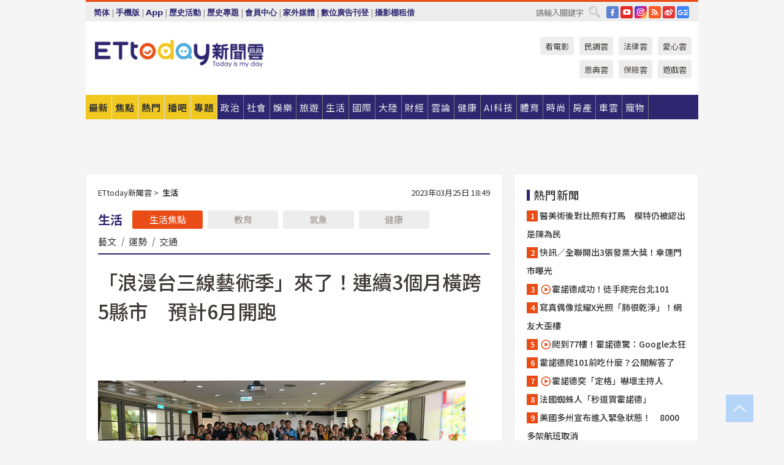

--- FILE ---
content_type: text/html; charset=utf-8
request_url: https://www.ettoday.net/news/20230325/2466833.htm?from=travel_RecommNews_newsend_PC&redirect=1
body_size: 23496
content:
<!doctype html>
<html lang="zh-Hant" prefix="og:http://ogp.me/ns#" xmlns:wb="http://open.weibo.com/wb" itemscope itemtype="http://schema.org/NewsArticle">
<head>
<meta charset="utf-8">
<!-- ★★★以下非共用★★★ 開始 -->
<link rel="amphtml" href="https://www.ettoday.net/amp/amp_news.php7?news_id=2466833">
<title>「浪漫台三線藝術季」來了！連續3個月橫跨5縣市　預計6月開跑 | ETtoday生活新聞 | ETtoday新聞雲</title>

<link rel="canonical" itemprop="mainEntityOfPage" href="https://www.ettoday.net/news/20230325/2466833.htm"/>

<!-- 網頁社群分享meta 開始 -->
<meta property="og:url" itemprop="url" content="https://www.ettoday.net/news/20230325/2466833.htm"/>
<meta property="og:title" itemprop="name" content="「浪漫台三線藝術季」來了！連續3個月橫跨5縣市　預計6月開跑 | ETtoday生活新聞 | ETtoday新聞雲"/>
<meta property="og:image" itemprop="image" content="https://cdn2.ettoday.net/images/4462/e4462084.jpg"/>
<meta property="og:image:width" content="1200"/>
<meta property="og:image:height" content="628"/>
<meta property="og:type" content="article"/>
<meta name="description" content="全台跨距最長的「浪漫台三線藝術季」曾在2019年舉行大受好評，今年終於邁入第2屆，今（25）日宣告將於6月24日～8月27日在台三線上展開，橫跨5縣市（台北、桃園、新竹、苗栗、台中）、長達150公里，目前已召集30多個團隊、共80多位成員提出願景。

(浪漫台三線,浪漫台三線藝術季,客家委員會,客委會,客庄)" />
<meta property="og:description" itemprop="description" content="全台跨距最長的「浪漫台三線藝術季」曾在2019年舉行大受好評，今年終於邁入第2屆，今（25）日宣告將於6月24日～8月27日在台三線上展開，橫跨5縣市（台北、桃園、新竹、苗栗、台中）、長達150公里，目前已召集30多個團隊、共80多位成員提出願景。

"/>
<!-- 網頁社群分享meta 結束 -->


<!-- 新聞資訊 (新聞內頁專用) 分類&時間 開始 -->
<meta name="section" property="article:section" content="生活"/>
<meta name="subsection" itemprop="articleSection" content="生活"/>
<meta property="dable:item_id" content="2466833">
<meta name="pubdate" itemprop="dateCreated" itemprop="datePublished" property="article:published_time" content="2023-03-25T18:49:00+08:00"/>
<meta name="lastmod" itemprop="dateModified" content="2023-03-28T15:08:02+08:00"/>
<meta name="author" content="ETtoday新聞雲"/>
<meta property="article:author" content="https://www.facebook.com/ETtoday"/>
<meta name="source" itemprop="author" content="ETtoday新聞雲"/>
<meta name="dcterms.rightsHolder" content="ETtoday新聞雲">
<meta name="news_keywords" itemprop="keywords" content="浪漫台三線,浪漫台三線藝術季,客家委員會,客委會,客庄"/>
<link rel="alternate" type="application/rss+xml" title="ETtoday《生活新聞》" href="https://feeds.feedburner.com/ettoday/lifestyle" />
<!-- 新聞資訊 (新聞內頁專用) 分類&時間 結束 -->

<script type="application/ld+json">
{
        "@context": "https://schema.org",
        "@type": "NewsArticle",
        "mainEntityOfPage": "https://www.ettoday.net/news/20230325/2466833.htm",
        "headline": "「浪漫台三線藝術季」來了！連續3個月橫跨5縣市　預計6月開跑",
        "url": "https://www.ettoday.net/news/20230325/2466833.htm",
        "thumbnailUrl": "https://cdn2.ettoday.net/images/4462/e4462084.jpg",
        "articleSection":"生活",
        "creator": ["28-林育綾","28"],
        "image":{
                "@type":"ImageObject",
                "url":"https://cdn2.ettoday.net/images/4462/e4462084.jpg"
        },
        "dateCreated": "2023-03-25T18:49:00+08:00",
        "datePublished": "2023-03-25T18:49:00+08:00",
        "dateModified": "2023-03-28T15:08:02+08:00",
        "publisher": {
                "@type": "Organization",
                "name": " ETtoday新聞雲",
        "logo": {
                "@type": "ImageObject",
                "url": "https://cdn2.ettoday.net/style/ettoday2017/images/push.jpg"
                }
        },
        "author":{
                "@type":"Organization",
                "name":"ETtoday新聞雲",
                "url":"https://www.ettoday.net/"
        },
        "speakable":{
                "@type": "SpeakableSpecification",
                "xpath": [
                    "/html/head/meta[@property='og:title']/@content",
                    "/html/head/meta[@property='og:description']/@content"
                    ]
         },
        "keywords":["浪漫台三線","浪漫台三線藝術季","客家委員會","客委會","客庄"],
        "description": "全台跨距最長的「浪漫台三線藝術季」曾在2019年舉行大受好評，今年終於邁入第2屆，今（25）日宣告將於6月24日～8月27日在台三線上展開，橫跨5縣市（台北、桃園、新竹、苗栗、台中）、長達150公里，目前已召集30多個團隊、共80多位成員提出願景。

(浪漫台三線,浪漫台三線藝術季,客家委員會,客委會,客庄)"
}
</script>






<!-- ★★★以上非共用★★★ 結束 -->


<!-- 基本meta 開始 -->
<meta name="viewport" content="width=1280"/>
<meta name="robots" content="noindex,nofollow,noarchive"/>
<link rel="apple-touch-icon" sizes="180x180" href="//cdn2.ettoday.net/style/ettoday2017/images/touch-icon.png"/>
<link rel="shortcut icon" sizes="192x192" href="//cdn2.ettoday.net/style/ettoday2017/images/touch-icon.png"/>
<!-- 基本meta 結束 -->

<!-- ★dns-prefetch 開始★ -->
<link rel="dns-prefetch" href="//ad.ettoday.net">
<link rel="dns-prefetch" href="//ad1.ettoday.net">
<link rel="dns-prefetch" href="//ad2.ettoday.net">
<link rel="dns-prefetch" href="//cache.ettoday.net">
<link rel="dns-prefetch" href="//static.ettoday.net">
<link rel="dns-prefetch" href="//cdn1.ettoday.net">
<link rel="dns-prefetch" href="//cdn2.ettoday.net">
<!-- ★dns-prefetch 結束★ -->

<!-- 社群專用 開始 -->
<meta property="og:locale" content="zh_TW" />
<meta property="fb:app_id" content="146858218737386"/>
<meta property="og:site_name" name="application-name" content="ETtoday新聞雲"/>
<meta property="article:publisher" content="https://www.facebook.com/ETtoday"/>
<!-- 社群專用 結束 -->

<!-- CSS、JS 開始 -->
<link rel="stylesheet" type="text/css" href="https://cdn2.ettoday.net/style/ettoday2017/css/style.css">
<script src="https://www.gstatic.com/firebasejs/4.8.1/firebase.js"></script>
<script src="https://cdn2.ettoday.net/style/ettoday2017/js/all.js"></script>
<!-- CSS、JS 結束 -->

<!--DFP廣告js 開始-->
<script type="text/javascript" src="//cdn2.ettoday.net/dfp/dfp-gpt.js"></script>
<!--DFP廣告js 結束-->

<!-- Google Tag Manager 開始 -->
<!--GTM DataLayer 開始-->
<script>
    dataLayer = [{
        'csscode':'lifestyle',
        'page-id':'2466833',
        'board-id':'',
        'category-id':'5',
        'category-name1':'生活',
        'category-name2':'生活',
        'dept-name':'美食旅遊中心',
        'author-id':'28',
        'author-name':'林育綾',
        'album-id':'',
        'album-category-id':'',
        'readtype':'PC',
        'pagetype':'',
        'et_token':'57fb0843af1d07e02b7f53f030b39c3d'
    }];
</script>
<!--GTM DataLayer 結束-->

<!-- Comscore Identifier: comscorekw=lifestyle -->

<!-- Google Tag Manager -->
<script>(function(w,d,s,l,i){w[l]=w[l]||[];w[l].push({'gtm.start':
new Date().getTime(),event:'gtm.js'});var f=d.getElementsByTagName(s)[0],
j=d.createElement(s),dl=l!='dataLayer'?'&l='+l:'';j.async=true;j.src=
'https://www.googletagmanager.com/gtm.js?id='+i+dl;f.parentNode.insertBefore(j,f);
})(window,document,'script','dataLayer','GTM-P5XXT85');</script>
<!-- End Google Tag Manager -->

<!-- Global site tag (gtag.js) - Google Analytics 開始 -->
<script async src="https://www.googletagmanager.com/gtag/js?id=G-JQNDWD28RZ"></script>
<script>
    window.dataLayer = window.dataLayer || [];
    function gtag(){dataLayer.push(arguments);}
    gtag('js', new Date());
</script>
<!-- Global site tag (gtag.js) - Google Analytics 結束 -->
<!-- dmp.js 開始 -->
<script>
var dmp_event_property  ="ettoday";
var dmp_id              ="2466833";
var dmp_name            ="「浪漫台三線藝術季」來了！連續3個月橫跨5縣市　預計6月開跑";
var dmp_keywords        ="浪漫台三線,浪漫台三線藝術季,客家委員會,客委會,客庄";
var dmp_publish_date    ="2023-03-25T18:49:00";
var dmp_modified_date   ="2023-03-28T15:08:02";
var dmp_category_id_list="5_5";
var dmp_is_editor_rec   ="0";
var dmp_et_token        ="57fb0843af1d07e02b7f53f030b39c3d";
var dmp_event_id        ="";
</script>
<script src="//cdn2.ettoday.net/jquery/dmp/news.js"></script>
<!-- dmp.js 結束 -->


</head>

<body class="ettoday news-page  news-2466833" id="lifestyle">

<!-- FB Quote 選取文字分享 開始-->
<div class="fb-quote"></div>
<!-- FB Quote 選取文字分享 結束-->

<!-- 內部流量統計碼、廣告統計碼容器 開始 -->
<div id="pcweb_pageviews"></div>
<!-- 內部流量統計碼、廣告統計碼容器 結束 -->
<!--wrapper_box 開始-->
<div class="wrapper_box">

<!-- 模組 新聞內頁 分享按鈕 開始 -->
<div id="et_sticky_pc">
    <ul>
        <li><a class="btn logo" href="https://www.ettoday.net/" title="回首頁">回首頁</a></li>

                <li><a class="btn fb" href="javascript:;" onclick="window.open('//www.facebook.com/sharer/sharer.php?u='+encodeURIComponent('https://www.ettoday.net/news/20230325/2466833.htm?from=pc-newsshare-fb-fixed'),'facebook-share-dialog','width=626,height=436');" title="分享到facebook">facebook</a></li>
        <li><a class="btn line" href="javascript:;" onclick="window.open('https://social-plugins.line.me/lineit/share?url='+encodeURIComponent('https://www.ettoday.net/news/20230325/2466833.htm')+'?from=pc-newsshare-line-fixed','LINE','width=626,height=500');return false;" title="分享到LINE">LINE</a></li>
        <li><a class="btn twitter" href="javascript:;" onclick="window.open('https://twitter.com/intent/tweet?text='+encodeURIComponent('「浪漫台三線藝術季」來了！連續3個月橫跨5縣市　預計6月開跑')+'&url=https://www.ettoday.net/news/20230325/2466833.htm?from=pc-newsshare-twitter-fixed','Twittes','width=626,height=436');return false;" title="分享到Twitter">Twitter</a></li>
        
        <li><a class="btn wechat" href="http://chart.apis.google.com/chart?cht=qr&choe=UTF-8&chs=300x300&chl=https://www.ettoday.net/news/20230325/2466833.htm?from=pc-newsshare-wechat-fixed" target="_blank" title="wechat微信">wechat微信</a></li>
        <li><a class="btn link" href="javascript:;" title="複製連結">複製連結</a></li>
    </ul>
</div>
<!-- 模組 新聞內頁 分享按鈕 結束 -->
    <!--wrapper 開始-->
    <div class="wrapper">

       

        <!--轟天雷 廣告 開始-->
        <div class="top-sky">
                <script language="JavaScript" type="text/javascript">
                        var ts = Math.random();
                        document.write('<scr' + 'ipt language="JavaScript" type="text/javascript" src="//ad1.ettoday.net/ads.php?bid=lifestyle_thunder&rr='+ ts +'"></scr' + 'ipt>');
                </script>
        </div>
        <!--轟天雷 廣告 結束-->
        <!-- 雙門簾廣告 start -->
        <div class="twin-curtain">
            <script language="JavaScript" type="text/javascript">
                var ts = Math.random();
                document.write('<scr' + 'ipt language="JavaScript" type="text/javascript" src="https://ad1.ettoday.net/ads.php?bid=lifestyle_curtain&rr='+ ts +'"></scr' + 'ipt>');
            </script>
        </div>
        <!-- 雙門簾廣告  end -->

        <!--topbar_box 開始-->
        <div class="topbar_box">
            <!--topbar 開始-->
            <div class="topbar">
                <!--選單1 開始-->
                <div class="menu_1">
                   　<ul class="clearfix">

                        <script>
                            if($.cookie('check_charset')=="cn"){
                                document.write("<li><a href=\"javascript:void(0)\" onclick=\"location.replace('/changeCharset.php?rtype=tw&rurl=https://www.ettoday.net/news/20230325/2466833.htm?from=travel_RecommNews_newsend_PC&amp;redirect=1');\">繁體</a></li>");
                            }else{
                                document.write("<li><a href=\"javascript:void(0)\" onclick=\"location.replace('/changeCharset.php?rtype=cn&rurl=https://www.ettoday.net/news/20230325/2466833.htm?from=travel_RecommNews_newsend_PC&amp;redirect=1');\">简体</a></li>");
                            }
                        </script>
                        <li>|</li>
                        <li>
                                                        <a href="#" onclick="location.replace('/changeReadType.php?rtype=0&rurl=%2F%2Fwww.ettoday.net%2Fnews%2F20230325%2F2466833.htm%3Ffrom%3Dtravel_RecommNews_newsend_PC%26amp%3Bredirect%3D1');">手機版</a>
                                                    </li>
                        <li>|</li>
                        <li><a href="//www.ettoday.net/events/app/ettoday_app.php7" target="_blank">App</a></li>
                        <li>|</li>
                        <li><a href="//www.ettoday.net/events/campaign/event-list.php7" target="_blank">歷史活動</a></li>
                        <li>|</li>
                        <li><a href="//www.ettoday.net/feature/index" target="_blank">歷史專題</a></li>                        <li>|</li>
                        <li><a href="https://member.ettoday.net/" target="_blank">會員中心</a></li>
                        <li>|</li>
                        <li><a href="https://events.ettoday.net/outdoor-media/index.php7" target="_blank">家外媒體</a></li>
                        <li>|</li>
                        <li><a href="https://events.ettoday.net/adsales/index.php7" target="_blank">數位廣告刊登</a></li>
                        <li>|</li>
                        <li><a href="https://msg.ettoday.net/rd.php?id=5420" target="_blank">攝影棚租借</a></li>
                   　</ul>
                </div>
                <!--選單1 結束-->

                <!--選單2 開始-->
                <div class="menu_2">
                    <ul class="clearfix">
                                                <li><a href="https://www.facebook.com/ETtoday" class="btn fb" target="_blank" title="Facebook">FB</a></li>
                        <li><a href="https://www.youtube.com/user/ettoday/" class="btn yt" target="_blank" title="YouTube">YouTube</a></li>
                        <li><a href="//www.instagram.com/ettodaytw/" class="btn ig" target="_blank" title="Instagram">IG</a></li>
                                                <li><a href="//www.ettoday.net/events/news-express/epaper.php" class="btn rss" target="_blank" title="RSS">RSS</a></li>
                        <li><a href="//weibo.com/ettodaynet" class="btn weibo" target="_blank" title="微博">weibo</a></li>
                                                <li><a href="https://news.google.com/publications/CAAqBggKMK-yNzCn6gc?ceid=TW:zh-Hant&oc=3" class="btn google_news" target="_blank" title="Google News">Google News</a></li>
                                            </ul>
                </div>
                <!--選單2 結束-->

                <!--搜尋 開始-->
                <div class="search">
                    <form action="https://www.ettoday.net/news_search/doSearch.php" method="get" name="dosearch" >
                        <input class="keyword" type="text" name="keywords" value="" placeholder="請輸入關鍵字" x-webkit-speech/>
                        <button class="go" onclick="document.forms['dosearch'].submit();">搜尋</button>
                    </form>
                </div>
                <!--搜尋 結束-->
            </div>
            <!--topbar 結束-->
        </div>
        <!--topbar_box 結束-->

        <!--header_box 開始-->
        <div class="header_box">
            <!--header 開始-->
            <div class="header">

                <!--logo_ettoday 開始-->
                <div class="logo_ettoday">
                    <script src="//cdn2.ettoday.net/style/ettoday2017/js/logo.js"></script>
                </div>
                <!--logo_ettoday 結束-->

                <!--廣告 版頭小橫幅-左 180x50(原為250x50) 開始-->
                <div class="ad250x50">
                    <script language="JavaScript" type="text/javascript">
                        var ts = Math.random();
                        document.write('<scr' + 'ipt language="JavaScript" type="text/javascript" src="//ad1.ettoday.net/ads.php?bid=all_header_250x50&rr='+ ts +'"></scr' + 'ipt>');
                    </script>
                </div>
                <!--廣告 版頭小橫幅-左 180x50(原為250x50) 結束-->

                <!--廣告 版頭小橫幅-中 120x50 開始-->
                <div class="ad120x50-1">
                    <script language="JavaScript" type="text/javascript">
                        var ts = Math.random();
                        document.write('<scr' + 'ipt language="JavaScript" type="text/javascript" src="//ad1.ettoday.net/ads.php?bid=panther_120x50_1&rr='+ ts +'"></scr' + 'ipt>');
                    </script>
                </div>
                <!--廣告 版頭小橫幅-中 120x50 結束-->

                
<!--主選單 開始-->
<div class="nav_1_v2">
    <ul class="clearfix">
        <li class="btn btn_1"><a href="https://www.ettoday.net/news/news-list.htm">最新</a></li>
        <li class="btn btn_2"><a href="https://www.ettoday.net/news/focus/%E7%84%A6%E9%BB%9E%E6%96%B0%E8%81%9E/">焦點</a></li>
        <li class="btn btn_3"><a href="https://www.ettoday.net/news/hot-news.htm">熱門</a></li>
        <li class="btn btn_4"><a href="https://boba.ettoday.net/" target="_blank">播吧</a></li>
        <li class="btn btn_5">
            <a href="javascript:;">專題</a>
            <!--下拉 開始-->
            <div class="sub style_1 clearfix">
                <!--box_1 開始-->
                <div class="box_1">
                    <h3><a href="https://www.ettoday.net/feature/index" target="_blank">精彩專題</a></h3>
                                                        <a href="https://www.ettoday.net/feature/第62屆金馬獎" target="_blank">第62屆金馬獎特別報導</a>
                                    <a href="https://www.ettoday.net/feature/2025金鐘獎" target="_blank">2025金鐘獎</a>
                                    <a href="https://www.ettoday.net/feature/Jointly_TW" target="_blank">全台大罷免｜ETtoday新聞..</a>
                                    <a href="https://www.ettoday.net/feature/大谷翔平" target="_blank">怪物崛起！「二刀流」大谷翔平創..</a>
                                    <a href="https://www.ettoday.net/feature/台灣米其林指南" target="_blank">台灣米其林指南</a>

                    <a class="more" href="https://www.ettoday.net/feature/index" target="_blank">看更多專題</a>
        </div>
                <!--box_1 結束-->
                <!--box_2 開始-->
                <div class="box_2">
                    <h3>熱門活動</h3>
		    <a href="https://www.ettoday.net/feature/EHSKZone" target="_blank">天天有好康／好吃好玩東森廣場台北車站</a>
<a href="https://www.ettoday.net/news/20240524/2743904.htm" target="_blank">搶幣大作戰！新聞雲app全新改版5重送！</a>

                </div>
                <!--box_2 結束-->
            </div>
            <!--下拉 結束-->
        </li>

        <li class="btn">
            <a href="https://www.ettoday.net/news/focus/%E6%94%BF%E6%B2%BB/"><span>政治</span></a>
        </li>
        <li class="btn">
            <a href="https://www.ettoday.net/news/focus/%E7%A4%BE%E6%9C%83/"><span>社會</span></a>
        </li>
        <li class="btn">
            <a href="https://star.ettoday.net" target="_blank"><span>娛樂</span></a>
            <!--下拉 開始-->
            <div class="sub clearfix">
                <a href="https://star.ettoday.net/star-category/%E8%8F%AF%E5%A8%9B" target="_blank">華娛</a>
                <a href="https://star.ettoday.net/star-category/%E9%9F%93%E6%98%9F%E7%88%86%E7%88%86" target="_blank">韓流</a>
                <a href="https://star.ettoday.net/star-category/%E9%9B%BB%E8%A6%96" target="_blank">電視</a>
                <a href="https://star.ettoday.net/star-category/%E9%9F%B3%E6%A8%82" target="_blank">音樂</a>
                <a href="https://movies.ettoday.net/" target="_blank">電影</a>
            </div>
            <!--下拉 結束-->
        </li>
        <li class="btn">
        <a href="https://travel.ettoday.net/" target="_blank">旅遊</a>
        </li>
        <li class="btn">
            <a href="https://www.ettoday.net/news/focus/%E7%94%9F%E6%B4%BB/"><span>生活</span></a>
            <!--下拉 開始-->
            <div class="sub clearfix">
                <a href="https://www.ettoday.net/news/focus/%E6%B0%91%E7%94%9F%E6%B6%88%E8%B2%BB/">消費</a>
                <a href="https://discovery.ettoday.net/" target="_blank">探索</a>
                <a href="https://www.ettoday.net/news/focus/3C%E5%AE%B6%E9%9B%BB/">3C</a>
                <a href="https://www.ettoday.net/news/focus/3C%E5%AE%B6%E9%9B%BB/%E5%AE%B6%E9%9B%BB/">家電</a>
                <a href="https://www.ettoday.net/news/focus/%E7%94%9F%E6%B4%BB/%E6%B0%A3%E8%B1%A1/">氣象</a>
            </div>
            <!--下拉 結束-->
        </li>
        <li class="btn">
            <a href="https://www.ettoday.net/news/focus/%E5%9C%8B%E9%9A%9B/"><span>國際</span></a>
            <!--下拉 開始-->
            <div class="sub clearfix">
                <a href="https://www.ettoday.net/news/focus/%E6%96%B0%E8%81%9E%E9%9B%B2APP/%E7%BE%8E%E6%B4%B2%E8%A6%81%E8%81%9E/">美洲要聞</a>
                <a href="https://www.ettoday.net/news/focus/%E6%96%B0%E8%81%9E%E9%9B%B2APP/%E6%9D%B1%E5%8D%97%E4%BA%9E%E8%A6%81%E8%81%9E/">東南亞要聞</a>
                <a href="https://www.ettoday.net/news/focus/%E6%96%B0%E8%81%9E%E9%9B%B2APP/%E6%97%A5%E9%9F%93%E8%A6%81%E8%81%9E/">日韓要聞</a>
            </div>
            <!--下拉 結束-->
        </li>
        <li class="btn">
            <a href="https://www.ettoday.net/news/focus/%E5%A4%A7%E9%99%B8/"><span>大陸</span></a>
            <!--下拉 開始-->
            <div class="sub clearfix">
                <a href="https://www.ettoday.net/news/focus/%E8%BB%8D%E6%AD%A6/">軍武</a>
                <a href="https://www.ettoday.net/news/focus/%E5%A4%A7%E9%99%B8/%E8%8F%AF%E8%81%9E%E5%BF%AB%E9%81%9E/">華聞</a>
                <a href="https://www.ettoday.net/news/focus/%E5%A4%A7%E9%99%B8/%E7%89%B9%E6%B4%BE%E7%8F%BE%E5%A0%B4/">特派現場</a>
                <a href="https://boba.ettoday.net/category/275" target="_blank">雲視頻</a>
            </div>
            <!--下拉 結束-->
        </li>
        <li class="btn">
            <a href="https://finance.ettoday.net/"><span>財經</span></a>
            <!--下拉 開始-->
            <div class="sub clearfix">
                <a href="https://finance.ettoday.net/focus/775" target="_blank">投資理財</a>
                <a href="https://finance.ettoday.net/focus/104" target="_blank">財經最新</a>
                <a href="https://finance.ettoday.net/focus/106" target="_blank">頂尖企業</a>
                <a href="https://finance.ettoday.net/focus/131" target="_blank">金融保險</a>
                <a href="https://finance.ettoday.net/focus/175" target="_blank">股匯行情</a>
                <a href="https://www.ettoday.net/news/focus/%E7%9B%B4%E9%8A%B7/">直銷</a>
            </div>
            <!--下拉 結束-->
        </li>
        <li class="btn">
            <a href="https://forum.ettoday.net/"><span>雲論</span></a>
        </li>
        <li class="btn">
            <a href="https://health.ettoday.net/" target="_blank"><span>健康</span></a>
            <!--下拉 開始-->
            <div class="sub clearfix">
                <a href="https://health.ettoday.net/category/%E7%96%BE%E7%97%85%E9%86%AB%E8%97%A5" target="_blank">醫藥新聞</a>
                <a href="https://health.ettoday.net/category_tag/%E5%85%A9%E6%80%A7" target="_blank">兩性</a>
                <a href="https://health.ettoday.net/organ" target="_blank">健康百科</a>
                <a href="https://health.ettoday.net/category/%E5%81%A5%E5%BA%B7%E8%AC%9B%E5%BA%A7" target="_blank">健康講座</a>
            </div>
            <!--下拉 結束-->
        </li>
        <li class="btn">
            <a href="https://ai.ettoday.net/" target="_blank"><span>AI科技</span></a>
        </li>
        <li class="btn">
            <a href="https://sports.ettoday.net/" target="_blank"><span>體育</span></a>
            <!--下拉 開始-->
            <div class="sub clearfix">
                <a href="https://boba.ettoday.net/category/255" target="_blank">中職直播</a>
                <a href="https://sports.ettoday.net/news-list/%E6%A3%92%E7%90%83/%E4%B8%AD%E8%81%B7" target="_blank">中職</a>
                <a href="https://sports.ettoday.net/sport-category/%E6%A3%92%E7%90%83" target="_blank">棒球</a>
                <a href="https://sports.ettoday.net/news-list/%E6%A3%92%E7%90%83/MLB" target="_blank">MLB</a>
                <a href="https://sports.ettoday.net/sport-category/%E7%B1%83%E7%90%83" target="_blank">籃球</a>
                <a href="https://sports.ettoday.net/news-list/%E7%AB%B6%E6%8A%80/%E6%8A%80%E6%93%8A%E3%80%81%E7%90%83%E9%A1%9E" target="_blank">綜合</a>
                <a href="https://sports.ettoday.net/sport-category/%E8%B6%B3%E7%90%83" target="_blank">足球</a>
            </div>
            <!--下拉 結束-->
        </li>
        <li class="btn">
            <a href="https://fashion.ettoday.net/" target="_blank"><span>時尚</span></a>
            <!--下拉 開始-->
            <div class="sub clearfix">
                <a href="https://fashion.ettoday.net/focus/%E5%90%8D%E4%BA%BA" target="_blank">名人</a>
                <a href="https://fashion.ettoday.net/focus/%E6%99%82%E5%B0%9A" target="_blank">時尚</a>
                <a href="https://fashion.ettoday.net/focus/%E5%A5%A2%E9%80%B8" target="_blank">奢逸</a>
                <a href="https://fashion.ettoday.net/focus/%E6%BD%AE%E6%B5%81" target="_blank">潮流</a>
                <a href="https://fashion.ettoday.net/focus/%E7%BE%8E%E9%BA%97" target="_blank">美麗</a>
                <a href="https://fashion.ettoday.net/focus/%E7%94%9F%E6%B4%BB" target="_blank">生活</a>
            </div>
            <!--下拉 結束-->
        </li>
        <li class="btn">
            <a href="https://house.ettoday.net/" target="_blank"><span>房產</span></a>
        </li>
        <li class="btn">
            <a href="https://speed.ettoday.net/" target="_blank"><span>車雲</span></a>
        </li>
        <li class="btn">
            <a href="https://pets.ettoday.net/" target="_blank"><span>寵物</span></a>
            <!--下拉 開始-->
            <div class="sub clearfix">
                <a href="https://pets.ettoday.net/focus/%E5%AF%B5%E7%89%A9%E5%A5%BD%E8%90%8C" target="_blank">寵物好萌</a>
                <a href="https://pets.ettoday.net/focus/%E5%AF%B5%E7%89%A9%E7%99%BE%E7%A7%91" target="_blank">寵物百科</a>
                <a href="https://pets.ettoday.net/focus/%E5%8B%95%E7%89%A9%E7%86%B1%E6%90%9C" target="_blank">動物熱搜</a>
            </div>
            <!--下拉 結束-->
        </li>
            </ul>
</div>
<!--主選單 結束-->

            <!--次選單 開始-->
            <div class="nav_2">
                <ul>
                    <li><a href="https://movies.ettoday.net/" target="_blank">看電影</a></li>
                    <li><a href="https://www.ettoday.net/survey/" target="_blank">民調雲</a></li>
                    <li><a href="https://www.ettoday.net/news/focus/%E6%B3%95%E5%BE%8B/">法律雲</a></li>
                    <li><a href="https://events.ettoday.net/charity/index.php" target="_blank">愛心雲</a></li>
                    <li><a href="https://events.ettoday.net/grace/" target="_blank">恩典雲</a></li>
                    <li><a href="https://www.ettoday.net/news/focus/%E4%BF%9D%E9%9A%AA/">保險雲</a></li>
                    <li><a href="https://game.ettoday.net" target="_blank">遊戲雲</a></li>
                </ul>
            </div>
            <!--次選單 結束-->

            </div>
            <!--header 結束-->
        </div>
        <!--header_box 結束-->

        <!--置入新聞版型_自由欄位1 開始-->
                <!--置入新聞版型_自由欄位1 結束-->

                <!-- 廣告 黃金文字 ad_txt_3 開始-->
		<div id="ticker_3" class="ad_txt_3 clearfix">
			<ul class="clearfix">

				<!--黃金文字all_gold_text1 開始-->
				<li id="t1">
					<script language="JavaScript" type="text/javascript">
						var ts = Math.random();
						document.write('<scr' + 'ipt language="JavaScript" type="text/javascript" src="//ad1.ettoday.net/ads.php?bid=all_gold_text1&rr='+ ts +'"></scr' + 'ipt>');
					</script>
				</li>
				<!--黃金文字all_gold_text1 結束-->
				<!--黃金文字all_gold_text2 開始-->
				<li id="t2">
					<script language="JavaScript" type="text/javascript">
						var ts = Math.random();
						document.write('<scr' + 'ipt language="JavaScript" type="text/javascript" src="//ad1.ettoday.net/ads.php?bid=all_gold_text2&rr='+ ts +'"></scr' + 'ipt>');
					</script>
				</li>
				<!--黃金文字all_gold_text2 結束-->
				<!--黃金文字all_gold_text3 開始-->
				<li id="t3">
					<script language="JavaScript" type="text/javascript">
						var ts = Math.random();
						document.write('<scr' + 'ipt language="JavaScript" type="text/javascript" src="//ad1.ettoday.net/ads.php?bid=all_gold_text3&rr='+ ts +'"></scr' + 'ipt>');
					</script>
				</li>
				<!--黃金文字all_gold_text3 結束-->
			</ul>
		</div>
		<!--廣告 黃金文字 ad_txt_3 結束-->

                
                <!--廣告 超級大橫幅 ad_970 開始-->
		<div class="ad_970">
			<script language="JavaScript" type="text/javascript">
				var ts = Math.random();
				document.write('<scr' + 'ipt language="JavaScript" type="text/javascript" src="//ad1.ettoday.net/ads.php?bid=lifestyle_970x90&rr='+ ts +'"></scr' + 'ipt>');
			</script>
		</div>
		<!--廣告 超級大橫幅 ad_970 結束-->


                
                                <!--廣告 onead 果實 In-Cover & In-Page 開始-->
		<div id = 'oneadICIPTag'></div>
		<script type="text/javascript" src="//cdn2.ettoday.net/ad/onead/onead_ic_ip.js"></script>
		<!--廣告 onead 果實 In-Cover & In-Page 結束-->
                
        
        <!--container_box 開始-->
        <div class="container_box">

            <!--container 開始-->
            <div class="container">
                <!--橫列 r1 開始-->
                <div class="r1 clearfix">
                    <!--直欄 c1 開始-->
                  <div class="c1">

					  <!--.part_area_1 區 開始-->
					  <div class="part_area_1">
                                                    <!--part_breadcrumb_2 開始-->
                                                    <div class="part_breadcrumb_2 clearfix">
                                                        <!--麵包屑 開始-->
                                                        <div class="menu_bread_crumb clearfix" itemscope itemtype="http://schema.org/BreadcrumbList">
                                                            <!-- 第一層 開始 -->
                                                            <div itemscope itemtype="http://schema.org/ListItem" itemprop="itemListElement">
                                                                <a itemscope itemtype="http://schema.org/Thing" itemprop="item" href="https://www.ettoday.net/" id="https://www.ettoday.net/">
                                                                    <span itemprop="name">ETtoday新聞雲</span>
                                                                </a>
                                                                <meta itemprop="position" content="1" />
                                                            </div>
                                                            <!-- 第一層 結束 -->
                                                            &gt;
                                                            <!-- 第二層 開始 -->
                                                                
                                                            <div itemscope itemtype="http://schema.org/ListItem" itemprop="itemListElement">
                                                                <a itemscope itemtype="http://schema.org/Thing" itemprop="item" href="/news/focus/生活/" id="/news/focus/生活">
                                                                    <span itemprop="name">生活</span>
                                                                </a>
                                                                <meta itemprop="position" content="2" />
                                                            </div>
                                                            <!-- 第二層 結束 -->
                                                        </div>
                                                        <!--麵包屑 結束-->
                                                        <!--時間 開始-->
                                                        <time class="date" itemprop="datePublished" datetime="2023-03-25T18:49:00+08:00">
                                                            2023年03月25日 18:49                                                        </time>
                                                        <!--時間 結束-->
                                                    </div>
                                                    <!--part_breadcrumb_2 結束-->

						  <!--.part_menu_5 操作 開始-->
                                                  
						  <div class="part_menu_5 clearfix">
							  <strong>生活</strong> 
							  
							  <a class="btn current" href="/news/focus/生活/">生活焦點</a>
							  <a class="btn " href="/news/focus/生活/教育/">教育</a>
							  <a class="btn " href="/news/focus/生活/氣象/">氣象</a>
							  <a class="btn " href="//www.ettoday.net/news/focus/%E5%81%A5%E5%BA%B7/">健康</a>
							  <a class="" href="/news/focus/生活/藝文/">藝文</a>
							  <em>|</em>
							  <a class="" href="//www.ettoday.net/dalemon/collection/11" target="_blank">運勢</a>
							  <em>|</em>
							  <a class="" href="/news/focus/生活/交通/">交通</a>
						  </div>						  <!--.part_menu_5 操作 結束-->


						  <!--新聞模組 開始-->
                                                  <article>
						  <div class="subject_article">

							  <!--網站logo 列印時出現 開始-->
							  <div class="site_logo" style="display:none;">
								  <link href="//cdn2.ettoday.net/style/ettoday2017/css/print.css" rel="stylesheet" type="text/css" media="print"/>
								  <img src="//cdn2.ettoday.net/style/ettoday2017/images/logo_print.jpg"/>
							  </div>
							  <!--網站logo 列印時出現 結束-->
                            <header>
							  <h1 class="title" itemprop="headline">「浪漫台三線藝術季」來了！連續3個月橫跨5縣市　預計6月開跑</h1>
                            </header>

                                                                    <!--全網_新聞內頁_文字廣告(上) 開始-->
                                    <div id="all_text_1" class="text_ad_top ad_txt_1">
                                        <script type="text/javascript">
                                            (function(){
                                            var ts = Math.random();
                                            document.write('<scr' + 'ipt type="text/javascript" src="https://ad.ettoday.net/ads.php?bid=all_text_1&rr='+ ts +'"></scr' + 'ipt>');
                                            })()
                                        </script>
                                    </div>
                                    <!--全網_新聞內頁_文字廣告(上) 結束-->
                              
                                  <!--各頻道PC 文首分享 開始-->
                                  <!--模組 et_social_1 開始-->
<div class="et_social_1">
	<!-------成人警告 開始----------->
		<!-------成人警告 結束----------->

	<!-- menu 開始 -->
		<!-- <div class="menu">
	</div> -->
		<!-- menu 結束 -->
</div>
<!--模組 et_social_1 結束-->
                                  <!--各頻道PC 文首分享 結束-->


							  <!--本文 開始-->
							  <div class="story" itemprop="articleBody">

                                
                                                            
                                                                  <!-- 投票 文章前 開始 -->
                                                                                                                                    <!-- 投票 文章前 結束 -->

								  <!-- 文章內容 開始 -->
                                                                                                                                    <p><img src="//cdn2.ettoday.net/images/6924/d6924793.jpg" alt="▲▼第2屆「浪漫台三線藝術季」策展的30多個團隊，超過80位策展核心成員齊聚。（圖／客委會提供）" width="600" height="272" /></p>
<p><strong>▲第2屆「浪漫台三線藝術季」宣告將於6月24日～8月27日開跑。（圖／客委會提供）<br type="_moz" />
</strong></p>
<p>記者林育綾／綜合報導</p>
<p>全台跨距最長的「浪漫台三線藝術季」曾在2019年舉行大受好評，今年終於邁入第2屆，今（25）日宣告將於6月24日～8月27日在台三線上展開，橫跨5縣市（台北、桃園、新竹、苗栗、台中）、長達150公里，目前已召集30多個團隊、共80多位成員提出願景。</p>
<p><img src="https://cdn2.ettoday.net/images/4462/d4462084.jpg" alt="" /></p>
    <!-- 新聞中_巨幅 start-->
    <div class="ad_in_news" style="mragin:10px auto;text-align:center">
     <div class="ad_readmore">[廣告]請繼續往下閱讀...</div>
     <script language="JavaScript" type="text/javascript">
      var ts = Math.random();
      document.write('<scr' + 'ipt language="JavaScript" type="text/javascript" src="https://ad.ettoday.net/ads.php?bid=lifestyle_in_news_1&rr='+ ts +'"></scr' + 'ipt>');
     </script>
    </div>
    <!-- 新聞中_巨幅 end-->
    
<p><strong>▲浪漫台三線藝術季在2019年舉行時，「姜阿新洋樓」也是展場之一，這裡也是《茶金》的重要場景。（圖／記者林育綾攝）</strong></p>
<p>客家委員會主委楊長鎮表示，自從客委會在2019年舉辦第1屆「浪漫台三線藝術季」後，客家文化和美學的能量大爆發，成功讓國內外的人看到、體驗到台灣客家獨特美學。</p>
<p>他指出，浪漫台三線就是一個不斷對話的過程，回顧過去台灣的客家文化，如同20年前客家委員會要籌備客家電視台時，面臨未知的挑戰。現在第2屆藝術季即將展開，也有更多熱情的團隊、志工參與，而這屆主題是「花啦嗶啵 Falabidbog」，將展出更多精彩的台三線客庄美學、飲食特色文化，歡迎大家共襄盛舉。</p>
<p><img src="https://cdn2.ettoday.net/images/4431/d4431045.jpg" alt="" /></p>
<p><strong>▲浪漫台三線過去曾在苗栗生態秘境「大窩」舉行地景藝術，此為原民藝術家安聖惠打造的《編織記憶》。（圖／記者林育綾攝）<br type="_moz" />
</strong></p>
<p>「浪漫台三線藝術季」不同於過去以藝術創作為主的思維，在策劃階段就設立了「藝術策展」、「設計導入」、「跨界文化實驗計畫」等3大主軸，前所未有地集合了數十個國際及地方團隊共創，從團隊組成、創作面向，到多元文化演繹的展現，都與主題意象相互呼應。</p>
<p>「花啦嗶啵 Falabidbog」是客語「多彩繽紛」的意思，在過去低調內斂的台三線客庄生活場域，與多族群文化長期以來交流激盪，呈現出多元且豐富的面向；因此這屆藝術季以此為題，期盼打開客家文化多元討論的空間與想像。</p>
<p><img src="https://cdn2.ettoday.net/images/4462/d4462122.jpg" alt="" /></p>
<p><strong>▲「浪漫台三線藝術季」期望翻轉大眾對客家多元文化的既有認知。（圖／記者林育綾攝）</strong></p>
<p>藝術季總策劃團隊，同時也是客家公共傳播基金會董事長陳邦畛表示，這次的策展過程有機會到許多地方，很像社區營造、創生計畫，除了有藝術策展，還有設計導入、飲食計畫，是各方經驗凝聚而成的方向。</p>
<p>總策劃團隊左腦創意執行長程詩郁分享，藝術季策劃啟動一年多，包括自己在內的大部分共創團隊成員們，都是非客家人，大家都不被血統身份所侷限，帶著認同客家的心情，與讓大眾能更看見客家的使命而來，透過各自不同的專業，希望創造出大眾理解客家及多元文化的機會。</p>
<p>「<a href="https://www.facebook.com/romantic3.tw/" target="_blank">浪漫台三線藝術季</a>」即將在今年6月24日～8月27日正式開跑，從「藝術、設計、飲食文化」3大軸線，再度重新翻轉大眾對客家多元文化的既有認知。</p>								  <!-- 文章內容 結束 -->

							  </div>
							  <!--本文 結束-->


                                                          
                                                          <!-- 投票 文章後 開始 -->
                                                                                                                    <!-- 投票 文章後 結束 -->


                                                          <img src="https://www.ettoday.net/source/et_track.php7" width="0" height="0" style="display:none;">

                                                          
                                                        <!--PC 文末訂閱ETtoday電子報 開始-->
                                                        <div class="et_epaper_box_pc">
                                                            <a href="https://events.ettoday.net/epaper/subscribe.php7" target="_blank"><span>每日新聞精選　免費訂閱</span><em>《ETtoday電子報》</em></a>
                                                        </div>	
                                                        <!--PC 文末訂閱ETtoday電子報 結束-->
                                                        <!-- 打詐儀錶板 開始 -->
<link rel="stylesheet" type="text/css" href="https://cdn2.ettoday.net/events/165/et_165dashboard.css">    
<div class="et_165dashboard size_l">
    <!-- et_165dashboard__title -->
    <div class="et_165dashboard__title">
        <h3>01/23 全台詐欺最新數據</h3>
        <a href="https://www.ettoday.net/feature/taiwanfraud" class="et_165dashboard__more" target="_blank">更多新聞</a>
    </div>
    <!-- et_165dashboard__content -->
    <div class="et_165dashboard__content">
        <strong>421</strong>
        <em>件</em>
        <i></i>
        <strong>2</strong>
        <em>億</em>
        <strong>6140</strong>
        <em>萬</em>
        <em>損失金額(元)</em>
        <a href="https://www.ettoday.net/feature/taiwanfraud" class="et_165dashboard__more" target="_blank">更多新聞</a>
    </div>
    <!-- et_165dashboard__info -->
    <p class="et_165dashboard__info">※ 資料來源：內政部警政署165打詐儀錶板</p>
</div>
<!-- 打詐儀錶板 結束 -->
                                                        
                                                                                                                            <!-- PC_新聞內頁_In-Read 影音廣告 start-->
                                                                <div id="all_inread" class="">
                                                                    <script type="text/javascript">
                                                                    (function(){
                                                                        var ts = Math.random();
                                                                        document.write('<scr' + 'ipt type="text/javascript" src="https://ad.ettoday.net/ads.php?bid=all_inread&rr='+ ts +'"></scr' + 'ipt>');
                                                                    })()
                                                                    </script>
                                                                </div>
                                                                <!-- PC_新聞內頁_In-Read 影音廣告 end -->
                                                            
                                                                                                                  <!--新聞內頁_文末4支文字廣告 開始-->
                            							  <div class="ad_txt_2">
                            								  <ul>
                                                                        <!--第3支廣告系統-文字廣告 開始-->
                                                                        <li>
                                                                              <script language="JavaScript" type="text/javascript">
                                                                               var ts = Math.random();
                                                                               document.write('<scr' + 'ipt language="JavaScript" type="text/javascript" src="//ad.ettoday.net/ads.php?bid=all_news_text1&rr='+ ts +'"></scr' + 'ipt>');
                                                                              </script>
                                                                        </li>
                                                                        <!--第3支廣告系統-文字廣告 結束-->
                            								  </ul>
                            							  </div>
                            							  <!--新聞內頁_文末4支文字廣告 結束-->
                                                      
                                                        

                                                        
                                                        
                <!--text_ticker_1  ET快訊 開始-->
                <div class="text_ticker_1">
                    <em>ET快訊</em>
                    <!--滾動 開始-->
                    <div class="run">
                        <!--inner 開始-->
                        <div class="inner">
            
                    <div class="piece">
                    <a href="https://www.ettoday.net/news/20260125/3107288.htm" target="_blank">霍諾德裝備「印台北101圖案」　全球限量20個！</a>
                    </div>
                    
                    <div class="piece">
                    <a href="https://www.ettoday.net/news/20260125/3107433.htm" target="_blank">賈永婕端鳳梨拜拜！霍諾德站旁邊「表情困惑」…畫面瘋傳</a>
                    </div>
                    
                    <div class="piece">
                    <a href="https://star.ettoday.net/news/3107428" target="_blank">婚禮現場驚見「許光漢典」！王力宏現身獻祝福</a>
                    </div>
                    
                    <div class="piece">
                    <a href="https://star.ettoday.net/news/3107421" target="_blank">前主播點名賈永婕「不只賭上董事長位置」　大讚霍諾德攻頂101</a>
                    </div>
                    
                    <div class="piece">
                    <a href="https://star.ettoday.net/news/3107426" target="_blank">吳宗憲證婚：「Lulu走路都怪怪的」</a>
                    </div>
                    
                                                   </div>
                        <!--inner 結束-->
                    </div>
                    <!--滾動 結束-->
                </div>
                <!--text_ticker_1  ET快訊 結束-->
            
                                                        <!-- tagbanner專區 開始 -->
							                            <div class="tag-banner">
                                                        </div>
                                                        <!-- tagbanner專區 結束 -->

                                                        <!--各頻道PC 文末分享 開始-->
                                                        <!--模組 et_social_2、et_social_3 共用 CSS 開始-->
<link rel="stylesheet" href="https://cdn2.ettoday.net/style/et_common/css/social_sharing_2.css">
<!--模組 et_social_2、et_social_3 共用 CSS 結束-->

<!--模組 et_social_2 開始-->
<div class="et_social_2">
	<p>分享給朋友：</p>
	<!-- menu 開始 -->
	<div class="menu">
				<a href="javascript:;" onclick="window.open('https://www.facebook.com/sharer/sharer.php?u='+encodeURIComponent('https://www.ettoday.net/news/20230325/2466833.htm')+'?from=pc-newsshare-fb','facebook-share-dialog','width=626,height=436');return false;" class="facebook" title="分享到Facebook"></a>
		<a href="javascript:;" onclick="window.open('https://social-plugins.line.me/lineit/share?url='+encodeURIComponent('https://www.ettoday.net/news/20230325/2466833.htm')+'?from=pc-newsshare-line','LINE','width=626,height=500');return false;" class="line" title="分享到LINE"></a>
		<a href="javascript:;" onclick="window.open('https://twitter.com/intent/tweet?text='+encodeURIComponent('「浪漫台三線藝術季」來了！連續3個月橫跨5縣市　預計6月開跑')+'&url=https://www.ettoday.net/news/20230325/2466833.htm?from=pc-newsshare-twitter','Twittes','width=626,height=436');return false;" class="x" title="分享到X"></a>
				<a class="copy-link" title="複製連結"></a>
		<a class="print" onclick="window.print();" title="列印本頁"></a> 
				<a class="message scrollgo" title="點我留言" rel=".fb-comments"></a>
			</div>
	<!-- menu 結束 -->
</div>
<!--模組 et_social_2 結束-->

<!--模組 et_social_3 開始-->
<div class="et_social_3">
	<p>追蹤我們：</p>
	<!-- menu 開始 -->
	<div class="menu">
		<a href="https://www.facebook.com/ETtodaySHARE" class="facebook" title="追蹤Facebook粉絲團" target="_blank"></a>
		<a href="https://www.youtube.com/user/ettoday" class="youtube" title="訂閱YouTube" target="_blank"></a>
		<a href="https://www.instagram.com/ettodaytw/" class="instagram" title="追蹤IG" target="_blank"></a>
		<a href="https://line.me/R/ti/p/%40ETtoday" class="line" title="加LINE好友" target="_blank"></a>
		<a href="https://twitter.com/ettodaytw" class="x" title="追蹤X" target="_blank"></a>
		<a href="https://t.me/ETtodaynews" class="telegram" title="追蹤Telegram" target="_blank"></a>
	</div>
	<!-- menu 結束 -->
</div>
<!--模組 et_social_3 結束-->
                                                        <!--各頻道PC 文末分享 結束-->

                                                        <!-- 推薦活動(依新聞大類) 開始 -->
                                                        <div class="recom-events" id="for-event">
                                                                                                                    </div>
                                                        <!-- 推薦活動(依新聞大類) 結束 -->

							  <p class="note">※本文版權所有，非經授權，不得轉載。<a href="//www.ettoday.net/member/clause_copyright.php" target="_blank">[ ETtoday著作權聲明 ]</a>※</p>

						  </div>
						  </article>
                                                  <!--新聞模組 結束-->

					  </div>
					  <!--part_area_1 區 結束-->
                                          
                                          					  <!--tab_1 頁籤 開始-->
					  <div id="hot_area" class="tab tab_1">
						  <!--tab_title 4顆按鈕 開始-->
						  <div class="tab_title clearfix">
                                                    							  <a class="span4 current" href="#">推薦閱讀</a>
                              <a class="span4" href="#">熱門影音</a>
							  <a class="span4" href="#">生活最新</a>
							  <a class="span4" href="#">全站最新</a>
						  </div>
						  <!--tab_title 4顆按鈕 開始-->

						  <!--tab_content 開始-->
						  <div class="tab_content">

							  <!--組 推薦閱讀-->
							  <div class="piece">
								  <!--part_list_3 文字列表 開始-->
								  <div class="part_list_3">
                                                                        <h3>‧ <a href="https://www.ettoday.net/news/20260125/3107433.htm" title="賈永婕端鳳梨拜拜！霍諾德站旁邊「表情困惑」…畫面瘋傳變迷因" target="_blank">賈永婕端鳳梨拜拜！霍諾德站旁邊「表情困惑」…畫面瘋傳變迷因</a></h3>
                                                                        <h3>‧ <a href="https://www.ettoday.net/news/20260125/3107086.htm" title="尾牙抽獎「必中祕法」曝光！命理師教戰5大招財法：大獎帶回家" target="_blank">尾牙抽獎「必中祕法」曝光！命理師教戰5大招財法：大獎帶回家</a></h3>
                                                                        <h3>‧ <a href="https://www.ettoday.net/news/20260125/3107253.htm" title="尾牙喝太嗨！男「一夜來8次」超痛苦　醫曝嚴重後果：高危險群小心" target="_blank">尾牙喝太嗨！男「一夜來8次」超痛苦　醫曝嚴重後果：高危險群小心</a></h3>
                                                                        <h3>‧ <a href="https://www.ettoday.net/news/20260125/3107381.htm" title="後天冷空氣南下「高山有望迎雪」　北東濕冷再探10度" target="_blank">後天冷空氣南下「高山有望迎雪」　北東濕冷再探10度</a></h3>
                                                                        <h3>‧ <a href="https://www.ettoday.net/news/20260125/3107333.htm" title="每天為錢焦慮！她好奇「有錢人有什麼煩惱」　網吐實話：肯定更大" target="_blank">每天為錢焦慮！她好奇「有錢人有什麼煩惱」　網吐實話：肯定更大</a></h3>
                                                                        <h3>‧ <a href="https://www.ettoday.net/news/20260125/3107389.htm" title="星宇「台中-神戶」航班重落地　民航局要求組員停飛調查" target="_blank">星宇「台中-神戶」航班重落地　民航局要求組員停飛調查</a></h3>
                                                                        <h3>‧ <a href="https://www.ettoday.net/news/20260125/3107382.htm" title="霍諾德登頂101「驚見NASA大神」親迎接！網跪：Netflix太狂" target="_blank">霍諾德登頂101「驚見NASA大神」親迎接！網跪：Netflix太狂</a></h3>
                                                                        <h3>‧ <a href="https://www.ettoday.net/news/20260125/3104388.htm" title="30幾歲「跟父母同住」等於媽寶？　網點出關鍵：就不是問題" target="_blank">30幾歲「跟父母同住」等於媽寶？　網點出關鍵：就不是問題</a></h3>
                                                                        <h3>‧ <a href="https://www.ettoday.net/news/20260125/3107371.htm" title="北海道開台灣早餐店　店內播這家新聞「被青鳥出征」！老闆傻眼" target="_blank">北海道開台灣早餐店　店內播這家新聞「被青鳥出征」！老闆傻眼</a></h3>
                                                                        <h3>‧ <a href="https://www.ettoday.net/news/20260125/3107362.htm" title="千名師上街喊「廢校事會議」　教育部：再觀察半年" target="_blank">千名師上街喊「廢校事會議」　教育部：再觀察半年</a></h3>
                                    								  </div>
								  <!--part_list_3 文字列表 結束-->
							  </div>
							  <!--組-->
							  <!--組 熱門影音-->
							  <div class="piece">
								  <!--part_list_3 文字列表 開始-->
								  <div class="part_list_3">
                                    <h3>‧ <i class="icon_type_video"></i><a href="//boba.ettoday.net/videonews/490580?from=et_pc_sidebar" target="_blank" title='關穎買名牌也遭Sales擺臭臉　陶晶瑩怒揭精品內幕「花錢受氣」'>關穎買名牌也遭Sales擺臭臉　陶晶瑩怒揭精品內幕「花錢受氣」</a></h3><h3>‧ <i class="icon_type_video"></i><a href="//boba.ettoday.net/videonews/490591?from=et_pc_sidebar" target="_blank" title='正妹騎士剎不住「猛撞工地護欄」超慘畫面曝　嬌喊：真的沒看到'>正妹騎士剎不住「猛撞工地護欄」超慘畫面曝　嬌喊：真的沒看到</a></h3><h3>‧ <i class="icon_type_video"></i><a href="//boba.ettoday.net/videonews/490629?from=et_pc_sidebar" target="_blank" title='王心凌小巨蛋開唱..下樓梯「險跌倒」　寵粉照顧「視線不良區」要求開美顏XD'>王心凌小巨蛋開唱..下樓梯「險跌倒」　寵粉照顧「視線不良區」要求開美顏XD</a></h3><h3>‧ <i class="icon_type_video"></i><a href="//boba.ettoday.net/videonews/490573?from=et_pc_sidebar" target="_blank" title='朴信惠父母「辭去工作」陪她搬去首爾追夢 　淚曝爸爸長「腦動脈瘤」：他沒想像中無敵'>朴信惠父母「辭去工作」陪她搬去首爾追夢 　淚曝爸爸長「腦動脈瘤」：他沒想像中無敵</a></h3><h3>‧ <i class="icon_type_video"></i><a href="//boba.ettoday.net/videonews/490588?from=et_pc_sidebar" target="_blank" title='霍諾德徒手攀登101延期！　上千名粉絲逐漸離開'>霍諾德徒手攀登101延期！　上千名粉絲逐漸離開</a></h3><h3>‧ <i class="icon_type_video"></i><a href="//boba.ettoday.net/videonews/490625?from=et_pc_sidebar" target="_blank" title='馬克宏「墨鏡戰川普」引全球瘋搶！　股價狂噴74%價格曝光'>馬克宏「墨鏡戰川普」引全球瘋搶！　股價狂噴74%價格曝光</a></h3><h3>‧ <i class="icon_type_video"></i><a href="//boba.ettoday.net/videonews/490595?from=et_pc_sidebar" target="_blank" title='另一視角畫面曝！三立採訪車衝進彰銀整面牆破　民眾遭撞噴飛倒地'>另一視角畫面曝！三立採訪車衝進彰銀整面牆破　民眾遭撞噴飛倒地</a></h3><h3>‧ <i class="icon_type_video"></i><a href="//boba.ettoday.net/videonews/483364?from=et_pc_sidebar" target="_blank" title='埃及拍美照男友突單膝跪地　綁個鞋帶讓女友驚喜→傻眼'>埃及拍美照男友突單膝跪地　綁個鞋帶讓女友驚喜→傻眼</a></h3><h3>‧ <i class="icon_type_video"></i><a href="//boba.ettoday.net/videonews/490641?from=et_pc_sidebar" target="_blank" title='三立採訪車暴衝釀9傷！最新畫面曝　加速闖紅燈「炸彈般撞進銀行」'>三立採訪車暴衝釀9傷！最新畫面曝　加速闖紅燈「炸彈般撞進銀行」</a></h3><h3>‧ <i class="icon_type_video"></i><a href="//boba.ettoday.net/videonews/490593?from=et_pc_sidebar" target="_blank" title='另一視角畫面曝！三立採訪車衝進彰銀整面牆破　民眾遭撞噴飛倒地'>另一視角畫面曝！三立採訪車衝進彰銀整面牆破　民眾遭撞噴飛倒地</a></h3>								  </div>
								  <!--part_list_3 文字列表 結束-->
							  </div>
							  <!--組-->
							  <!--組 類別最新-->
							  <div class="piece">
								  <!--part_list_3 文字列表 開始-->
								  <div class="part_list_3">
                                                                                    <h3>‧ <i  ></i><a href="https://www.ettoday.net/news/20260125/3107433.htm" title="賈永婕端鳳梨拜拜！霍諾德站旁邊「表情困惑」…畫面瘋傳變迷因" target="_blank">賈永婕端鳳梨拜拜！霍諾德站旁邊「表情困惑」…畫面瘋傳變迷因</a></h3>
                                                                                        <h3>‧ <i  ></i><a href="https://www.ettoday.net/news/20260125/3107086.htm" title="尾牙抽獎「必中祕法」曝光！命理師教戰5大招財法：大獎帶回家" target="_blank">尾牙抽獎「必中祕法」曝光！命理師教戰5大招財法：大獎帶回家</a></h3>
                                                                                        <h3>‧ <i  ></i><a href="https://www.ettoday.net/news/20260125/3107253.htm" title="尾牙喝太嗨！男「一夜來8次」超痛苦　醫曝嚴重後果：高危險群小心" target="_blank">尾牙喝太嗨！男「一夜來8次」超痛苦　醫曝嚴重後果：高危險群小心</a></h3>
                                                                                        <h3>‧ <i  ></i><a href="https://www.ettoday.net/news/20260125/3107381.htm" title="後天冷空氣南下「高山有望迎雪」　北東濕冷再探10度" target="_blank">後天冷空氣南下「高山有望迎雪」　北東濕冷再探10度</a></h3>
                                                                                        <h3>‧ <i  ></i><a href="https://www.ettoday.net/news/20260125/3107333.htm" title="每天為錢焦慮！她好奇「有錢人有什麼煩惱」　網吐實話：肯定更大" target="_blank">每天為錢焦慮！她好奇「有錢人有什麼煩惱」　網吐實話：肯定更大</a></h3>
                                                                                        <h3>‧ <i  ></i><a href="https://www.ettoday.net/news/20260125/3107389.htm" title="星宇「台中-神戶」航班重落地　民航局要求組員停飛調查" target="_blank">星宇「台中-神戶」航班重落地　民航局要求組員停飛調查</a></h3>
                                                                                        <h3>‧ <i  ></i><a href="https://www.ettoday.net/news/20260125/3107382.htm" title="霍諾德登頂101「驚見NASA大神」親迎接！網跪：Netflix太狂" target="_blank">霍諾德登頂101「驚見NASA大神」親迎接！網跪：Netflix太狂</a></h3>
                                                                                        <h3>‧ <i  ></i><a href="https://www.ettoday.net/news/20260125/3104388.htm" title="30幾歲「跟父母同住」等於媽寶？　網點出關鍵：就不是問題" target="_blank">30幾歲「跟父母同住」等於媽寶？　網點出關鍵：就不是問題</a></h3>
                                                                                        <h3>‧ <i  ></i><a href="https://www.ettoday.net/news/20260125/3107371.htm" title="北海道開台灣早餐店　店內播這家新聞「被青鳥出征」！老闆傻眼" target="_blank">北海道開台灣早餐店　店內播這家新聞「被青鳥出征」！老闆傻眼</a></h3>
                                                                                        <h3>‧ <i  ></i><a href="https://www.ettoday.net/news/20260125/3107362.htm" title="千名師上街喊「廢校事會議」　教育部：再觀察半年" target="_blank">千名師上街喊「廢校事會議」　教育部：再觀察半年</a></h3>
                                            								  </div>
								  <!--part_list_3 文字列表 結束-->
							  </div>
							  <!--組-->
							  <!--組 全站最新-->
							  <div class="piece">
								  <!--part_list_3 文字列表 開始-->
								  <div class="part_list_3">
                                                                                <h3>‧ <i  ></i><a href="https://health.ettoday.net/news/3106061" title="藥膏當果醬塗！他腋下慘烙「永久萎縮紋」後悔哭　醫列3警訊" target="_blank">藥膏當果醬塗！他腋下慘烙「永久萎縮紋」後悔哭　醫列3警訊</a></h3>
                                                                                    <h3>‧ <i  ></i><a href="https://house.ettoday.net/news/3101945" title="防洪再進化！　「大溝溪生態治水園區」完成清疏" target="_blank">防洪再進化！　「大溝溪生態治水園區」完成清疏</a></h3>
                                                                                    <h3>‧ <i  ></i><a href="https://travel.ettoday.net/article/3107429.htm" title="高雄港區一日遊　朝聖新百貨內的階梯海景咖啡廳、貨櫃藝術節" target="_blank">高雄港區一日遊　朝聖新百貨內的階梯海景咖啡廳、貨櫃藝術節</a></h3>
                                                                                    <h3>‧ <i  ></i><a href="https://www.ettoday.net/news/20260125/3107437.htm" title="新竹工地嚴重意外！移工從7樓電梯井摔落B1　無生命跡象送醫搶救" target="_blank">新竹工地嚴重意外！移工從7樓電梯井摔落B1　無生命跡象送醫搶救</a></h3>
                                                                                    <h3>‧ <i  ></i><a href="https://star.ettoday.net/news/3107431" title="頻被爆欠債！　64歲歌王張學友宣布「失業」吐新計畫" target="_blank">頻被爆欠債！　64歲歌王張學友宣布「失業」吐新計畫</a></h3>
                                                                                    <h3>‧ <i  ></i><a href="https://sports.ettoday.net/news/3107436" title="盧峻翔1.7秒準絕殺！領航猿險勝勇士　開季11連勝創紀錄" target="_blank">盧峻翔1.7秒準絕殺！領航猿險勝勇士　開季11連勝創紀錄</a></h3>
                                                                                    <h3>‧ <i  ></i><a href="https://www.ettoday.net/news/20260125/3107434.htm" title="隱藏版亞軍？金門馬終點驚見「花環騎士」亂入" target="_blank">隱藏版亞軍？金門馬終點驚見「花環騎士」亂入</a></h3>
                                                                                    <h3>‧ <i  ></i><a href="https://www.ettoday.net/news/20260125/3107435.htm" title="台東海域翻船意外！金樽漁港漁民「膠筏翻覆」落海溺斃" target="_blank">台東海域翻船意外！金樽漁港漁民「膠筏翻覆」落海溺斃</a></h3>
                                                                                    <h3>‧ <i  ></i><a href="https://www.ettoday.net/news/20260125/3107433.htm" title="賈永婕端鳳梨拜拜！霍諾德站旁邊「表情困惑」…畫面瘋傳變迷因" target="_blank">賈永婕端鳳梨拜拜！霍諾德站旁邊「表情困惑」…畫面瘋傳變迷因</a></h3>
                                                                                    <h3>‧ <i  ></i><a href="https://www.ettoday.net/news/20260125/3107432.htm" title="快訊／高雄明誠中學晚間火警！地下室機房湧濃煙　消防急衝現場" target="_blank">快訊／高雄明誠中學晚間火警！地下室機房湧濃煙　消防急衝現場</a></h3>
                                            								  </div>
								  <!--part_list_3 文字列表 結束-->
							  </div>
							  <!--組-->
						  </div>
						  <!--tab_content 結束-->
					  </div>
					  <!--tab_1 頁籤 結束-->
                        <!-- 文章推薦模組 1 start-->
                        <div id="all_recirculation_1" class="recirculation">
                            <script type="text/javascript">
                                var ts = Math.random();
                                document.write('<scr' + 'ipt language="JavaScript" type="text/javascript" src="https://ad.ettoday.net/ads.php?bid=all_recirculation_1&rr='+ ts +'"></scr' + 'ipt>');
                            </script>
                        </div>
                        <!-- 文章推薦模組 1 end-->
                                          

                                        
                                        <link rel="stylesheet" href="https://cdn2.ettoday.net/style/live-frame2018/etlive.css?20181214" type="text/css"/>
                   <script src="https://cdn2.ettoday.net/style/live-frame2018/etlive.js"></script>            <div class="video_frame">
                <h2 class="live_title"><a target="_blank" href="https://msg.ettoday.net/msg_liveshow.php?redir=https%3A%2F%2Fboba.ettoday.net%2Fvideonews%2F490529%3Ffrom%3Dvodframe_etnews&vid=490529">【笑得你心裡發寒】狗勾盯著奴才露齒笑　怎麼有點恐怖XD</a></h2>
                <div id="ettoday_channel_frame" style="clear:both">
                    <div class="ettoday_vod">
                        <span class="live_btn_close"></span>
                        <a href="https://msg.ettoday.net/msg_liveshow.php?redir=https%3A%2F%2Fboba.ettoday.net%2Fvideonews%2F490529%3Ffrom%3Dvodframe_etnews&vid=490529" target="_blank">
                            <img src='https://cdn2.ettoday.net/style/misc/loading_800x450.gif' data-original='//cdn2.ettoday.net/film/images/490/d490529.jpg?cdnid=1372980' alt='【笑得你心裡發寒】狗勾盯著奴才露齒笑　怎麼有點恐怖XD' >
                        </a>
                    </div>
                </div>
            </div>
            <!-- 追蹤碼 開始 -->
             <script async src="https://www.googletagmanager.com/gtag/js?id=G-9K3S62N7C5"></script>
            
             <script>
             window.dataLayer = window.dataLayer || [];
             function gtag(){dataLayer.push(arguments);}
             gtag('js', new Date());
             gtag('config', 'G-9K3S62N7C5');//GA4

             //GA4-load
             gtag('event', 'et_load', {
                 '影片標題_load': '【笑得你心裡發寒】狗勾盯著奴才露齒笑　怎麼有點恐怖XD',
                 '站台_load': 'vodframe_etnews',
                 'send_to': ['G-9K3S62N7C5','G-JYGZKCZLK4']
             });

             //GA4-click
             $(".live_title a,.ettoday_vod a").click(function() {
                 gtag('event', 'et_click', {
                     '影片標題_click': '【笑得你心裡發寒】狗勾盯著奴才露齒笑　怎麼有點恐怖XD',
                     '站台_click': 'vodframe_etnews',
                     'send_to': ['G-9K3S62N7C5','G-JYGZKCZLK4']
                    });
             });
             </script>
             <!-- 追蹤碼 結束 -->
					                                   <!--block_1 區塊 開始-->
                                        					  <div class="block block_1 hot-news">
						  <!--block_title 開始-->
						  <div class="block_title">
						      <h3><em class="icon"></em><span>生活</span>熱門新聞</h3>
						  </div>
						  <!--block_title 結束-->
						  <!--block_content 開始-->
						  <div class="block_content">
								
							  <!--two_col 兩欄式分割 開始-->
							  <div class="two_col clearfix">
								  <!--col_1 分割1 開始-->
								  <div class="col_1">
									  <!--part_list_3 文字列表 開始-->
									  <div class="part_list_3">
											
										  <!--熱門新聞_文字廣告(左) 開始-->
										  <h3 class="ad_txt_4">
											  <script language="JavaScript" type="text/javascript">
												<!-- <![CDATA[
												var ts = Math.random();
												document.write('<scr' + 'ipt language="JavaScript" type="text/javascript" src="//ad.ettoday.net/ads.php?bid=lifestyle_text_4&rr='+ ts +'"></scr' + 'ipt>');
												// ]]> -->
												</script>
										  </h3>
										  <!--熱門新聞_文字廣告(左) 結束-->
											
										  <h3><a href="https://www.ettoday.net/news/20260125/3107045.htm" title="醫美術後對比照有打馬　模特仍被認出是陳為民">醫美術後對比照有打馬　模特仍被認出是陳為民</a></h3>
										  <h3><a href="https://www.ettoday.net/news/20260125/3107205.htm" title="快訊／統一發票11、12月千萬特別獎號碼出爐">快訊／統一發票11、12月千萬特別獎號碼出爐</a></h3>
										  <h3><a href="https://www.ettoday.net/news/20260124/3107012.htm" title="甜甜圈店「12歲以下不接待」引爆怒火">甜甜圈店「12歲以下不接待」引爆怒火</a></h3>
										  <h3><a href="https://www.ettoday.net/news/20260125/3107076.htm" title="全台有雨！　連下2天時間曝">全台有雨！　連下2天時間曝</a></h3>
										  <h3><a href="https://www.ettoday.net/news/20260125/3107382.htm" title="霍諾德登頂101「驚見NASA大神」親迎接！網跪了">霍諾德登頂101「驚見NASA大神」親迎接！網跪了</a></h3>
										  <h3><a href="https://www.ettoday.net/news/20260125/3107221.htm" title="霍諾德只用雙腳夾　「放開雙手」往後抹粉！驚險畫面曝">霍諾德只用雙腳夾　「放開雙手」往後抹粉！驚險畫面曝</a></h3>
										  <h3><a href="https://www.ettoday.net/news/20260125/3107185.htm" title="霍諾德登頂　滑手機「做1件事」！全場笑翻">霍諾德登頂　滑手機「做1件事」！全場笑翻</a></h3>
									  </div>
									  <!--part_list_3 文字列表 結束-->
								  </div>
								  <!--col_1 分割1 結束-->
								  <!--col_2 分割2 開始-->
								  <div class="col_2">
									  <!--part_list_3 文字列表 開始-->
									  <div class="part_list_3">
											
										  <!--熱門新聞_文字廣告(右) 開始-->
										  <h3 class="ad_txt_4">
											  <script language="JavaScript" type="text/javascript">
												<!-- <![CDATA[
												var ts = Math.random();
												document.write('<scr' + 'ipt language="JavaScript" type="text/javascript" src="//ad.ettoday.net/ads.php?bid=lifestyle_text_5&rr='+ ts +'"></scr' + 'ipt>');
												// ]]> -->
												</script>
										  </h3>
										  <!--熱門新聞_文字廣告(右) 結束-->
											
										  <h3><a href="https://www.ettoday.net/news/20260124/3106954.htm" title="「微波爐加熱致癌？」專家曝驚人真相">「微波爐加熱致癌？」專家曝驚人真相</a></h3>
										  <h3><a href="https://www.ettoday.net/news/20260125/3107284.htm" title="甜甜圈店禁12歲↓ ！店家稱「我們不厭童」網打臉">甜甜圈店禁12歲↓ ！店家稱「我們不厭童」網打臉</a></h3>
										  <h3><a href="https://www.ettoday.net/news/20260125/3107343.htm" title="霍諾德登頂台北101　自拍照首度曝光">霍諾德登頂台北101　自拍照首度曝光</a></h3>
										  <h3><a href="https://www.ettoday.net/news/20260125/3107064.htm" title="溼答答！　冷氣團要來了">溼答答！　冷氣團要來了</a></h3>
										  <h3><a href="https://www.ettoday.net/news/20260125/3107136.htm" title="不只霍諾德爬台北101超強！網轉頭一看喊猛">不只霍諾德爬台北101超強！網轉頭一看喊猛</a></h3>
										  <h3><a href="https://www.ettoday.net/news/20260125/3107122.htm" title="霍諾德攀爬101「一堆人貼窗狂拍」他批：怎沒管制？">霍諾德攀爬101「一堆人貼窗狂拍」他批：怎沒管制？</a></h3>
										  <h3><a href="https://www.ettoday.net/news/20260125/3107047.htm" title="甜甜圈店禁童「外帶也不行」蘇怡寧發聲">甜甜圈店禁童「外帶也不行」蘇怡寧發聲</a></h3>
									  </div>
									  <!--part_list_3 文字列表 結束-->
								  </div>
								  <!--col_2 分割2 結束-->
							  </div>
							  <!--two_col 兩欄式分割 結束-->
								
							  <!--more_box 開始-->
							  <div class="more_box clearfix">
							      <a class="btn_more right" href="/news/hot-news.htm" >更多熱門<i class="icon_arrow"></i></a>
							  </div>
							  <!--more_box 結束-->
						
						  </div>
						  <!--block_content 結束-->
					  </div>
					                                   <!--block_1 區塊 結束-->

                                            <!-- 文章推薦模組 2 start-->
                                            <div id="all_recirculation_2" class="recirculation">
                                                <script type="text/javascript">
                                                    var ts = Math.random();
                                                    document.write('<scr' + 'ipt language="JavaScript" type="text/javascript" src="https://ad.ettoday.net/ads.php?bid=all_recirculation_2&rr='+ ts +'"></scr' + 'ipt>');
                                                </script>
                                            </div>
                                            <!-- 文章推薦模組 2 end-->

                                                                                  					  <!--block_1 區塊 開始-->
					  <div class="block block_1">
						  <!--block_title 開始-->
						  <div class="block_title">
						    <h3><em class="icon"></em>相關新聞</h3>
						  </div>
						  <!--block_title 結束-->
						  <!--block_content 開始-->
						  <div class="block_content related-news">

							  <!--part_pictxt_7 縮圖列表 開始-->
							  <div class="part_pictxt_7">
								  <!--組 開始-->
								  <div class="piece">
									  <!--box_1 開始-->
									  <div class="box_1">
                                                <a class="pic  " href="https://www.ettoday.net/news/20221012/2356844.htm" target="_blank" title="NSO演出詩人音樂家江文也的傳奇">
                          <img src="https://cdn2.ettoday.net/style/ettoday2017/images/loading_200x150.gif" data-original="https://cdn2.ettoday.net/images/6622/c6622573.jpg" alt="NSO演出詩人音樂家江文也的傳奇">
                        </a>
									  </div>
									  <!--box_1 結束-->
									  <!--box_2 開始-->
									  <div class="box_2">
                      <h3><a href="https://www.ettoday.net/news/20221012/2356844.htm" target="_blank" title="NSO演出詩人音樂家江文也的傳奇">NSO演出詩人音樂家江文也的傳奇</a></h3>
										  <p class="summary">客籍音樂家江文也是第一位將臺灣帶進國際樂壇的音樂家，明(2023)年是江文也逝世40周年，客家委會攜手國家交響樂團NSO攜手合作紀念活動，10月16日將於國家音樂廳舉辦「NSO與呂紹嘉《傳奇與傳承—紀念江文也》音樂會」</p>
									  </div>
									  <!--box_2 結束-->
								  </div>
								  <!--組 結束-->
							  </div>
							  <!--part_pictxt_7 縮圖列表 結束-->

							  <!--part_thumb_1 縮圖列表 開始-->
							  <div class="part_thumb_1 clearfix">
                    								  <!--組-->
  								  <div class="piece">
                      <a class="pic" href="https://www.ettoday.net/news/20220925/2322547.htm" title="客家小炒全國爭霸賽客菜西吃超時尚">
                        <img src="https://cdn2.ettoday.net/style/ettoday2017/images/loading_200x150.gif" data-original="https://cdn2.ettoday.net/images/6512/c6512308.jpg" alt="客家小炒全國爭霸賽客菜西吃超時尚">
                      </a>
  									  <h3><a href="https://www.ettoday.net/news/20220925/2322547.htm" target="_blank" title="客家小炒全國爭霸賽客菜西吃超時尚">客家小炒全國爭霸賽客菜西吃超時尚</a></h3>
  								  </div>
  								  <!--組-->
                    								  <!--組-->
  								  <div class="piece">
                      <a class="pic" href="https://www.ettoday.net/news/20220920/2320400.htm" title="客家委員會主委楊長鎮闡述Slow Fast-Food">
                        <img src="https://cdn2.ettoday.net/style/ettoday2017/images/loading_200x150.gif" data-original="https://cdn2.ettoday.net/images/6512/c6512309.jpg" alt="客家委員會主委楊長鎮闡述Slow Fast-Food">
                      </a>
  									  <h3><a href="https://www.ettoday.net/news/20220920/2320400.htm" target="_blank" title="客家委員會主委楊長鎮闡述Slow Fast-Food">客家委員會主委楊長鎮闡述Slow Fast-Food</a></h3>
  								  </div>
  								  <!--組-->
                    								  <!--組-->
  								  <div class="piece">
                      <a class="pic" href="https://www.ettoday.net/news/20220919/2321521.htm" title="客家小炒全國爭霸準決賽開打！國際名廚驚豔客家創意新食尚">
                        <img src="https://cdn2.ettoday.net/style/ettoday2017/images/loading_200x150.gif" data-original="https://cdn2.ettoday.net/images/6578/c6578338.jpg" alt="客家小炒全國爭霸準決賽開打！國際名廚驚豔客家創意新食尚">
                      </a>
  									  <h3><a href="https://www.ettoday.net/news/20220919/2321521.htm" target="_blank" title="客家小炒全國爭霸準決賽開打！國際名廚驚豔客家創意新食尚">客家小炒全國爭霸準決賽開打！國際名廚驚豔客家創意新食尚</a></h3>
  								  </div>
  								  <!--組-->
                    								  <!--組-->
  								  <div class="piece">
                      <a class="pic" href="https://www.ettoday.net/news/20220803/2308510.htm" title="花蓮義民祭8／15登場　義民爺首次遶巡客庄">
                        <img src="https://cdn2.ettoday.net/style/ettoday2017/images/loading_200x150.gif" data-original="https://cdn2.ettoday.net/images/6490/c6490243.jpg" alt="花蓮義民祭8／15登場　義民爺首次遶巡客庄">
                      </a>
  									  <h3><a href="https://www.ettoday.net/news/20220803/2308510.htm" target="_blank" title="花蓮義民祭8／15登場　義民爺首次遶巡客庄">花蓮義民祭8／15登場　義民爺首次遶巡客庄</a></h3>
  								  </div>
  								  <!--組-->
                  							  </div>
							  <!--part_thumb_1 縮圖列表 結束-->


						  </div>
						  <!--block_content 結束-->
					  </div>
					  <!--block_1 區塊 結束-->
                                                                                  
                                                                                        <!--關鍵字 block_1 區塊 開始-->
                                            <div class="block block_1">
                                                <!--block_title 開始-->
                                                <div class="block_title">
                                                  <h3><em class="icon"></em>關鍵字：</h3>
                                                </div>
                                                <!--block_title 結束-->
                                                <!--block_content 開始-->
                                                <div class="block_content">
                                                    <!--關鍵字 開始-->
                                                    <div class="part_tag_1 clearfix">
                                                        <a href="/news/tag/浪漫台三線/" target="_blank">浪漫台三線</a><a href="/news/tag/浪漫台三線藝術季/" target="_blank">浪漫台三線藝術季</a><a href="/news/tag/客家委員會/" target="_blank">客家委員會</a><a href="/news/tag/客委會/" target="_blank">客委會</a><a href="/news/tag/客庄/" target="_blank">客庄</a>                                                    </div>
                                                    <!--關鍵字 結束-->
                                                </div>
                                                <!--block_content 結束-->
                                            </div>
                                            <!--關鍵字 block_1 區塊 結束-->
                                        
                                                                                            <!--block_1 區塊 開始-->
                              					  <div class="block block_1 fb-comments">
                              						  <!--block_title 開始-->
                              						  <div class="block_title">
                              						    <h3><em class="icon"></em>讀者迴響</h3>
                              						  </div>
                              						  <!--block_title 結束-->
                              						  <!--block_content 開始-->
                                                            <div class="block_content">
                                                                <!--et 留言版 開始-->
  																<div id="et_comments">

                                                                      																	<!--menu 開始-->
  																	<div class="menu">
                                                                          																		<button class="btn_et current gtmclick">ETtoday留言</button>
                                                                          																		<button class="btn_fb gtmclick">FB留言</button>
  																	</div>
  																	<!--menu 結束-->
                                                                    
                                                                      																	<!--et_board 開始-->
  																	<div class="et_board">
                                                                           
                                                                        <!--留言 iframe 開始-->
                                                                        <iframe id="et_comments_inner" class="et_comments_inner" src="https://media.ettoday.net/source/et_comments3.php7?news_id=2466833&title=%E3%80%8C%E6%B5%AA%E6%BC%AB%E5%8F%B0%E4%B8%89%E7%B7%9A%E8%97%9D%E8%A1%93%E5%AD%A3%E3%80%8D%E4%BE%86%E4%BA%86%EF%BC%81%E9%80%A3%E7%BA%8C3%E5%80%8B%E6%9C%88%E6%A9%AB%E8%B7%A85%E7%B8%A3%E5%B8%82%E3%80%80%E9%A0%90%E8%A8%886%E6%9C%88%E9%96%8B%E8%B7%91&url=https%3A%2F%2Fwww.ettoday.net%2Fnews%2F20230325%2F2466833.htm" scrolling="no" allowtransparency="true"></iframe>
                                                                        <!--留言 iframe 結束-->
                                                                    </div>
  																	<!--et_board 結束-->
                                                                    
  																	<!--fb_board 開始-->
  																	<div class="fb_board">
  																		<!--FB留言 開始-->
  																		<div class="fb-comments" data-href="https://www.ettoday.net/news/20230325/2466833.htm" data-numposts="5" data-colorscheme="light" width="100%"></div>
  																		<!--FB留言 結束-->
  																	</div>
  																	<!--fb_board 結束-->

  																	<!--btn_go 下載App按鈕 開始-->
  																	<a class="btn_go gtmclick" href="https://www.ettoday.net/events/ad-source/app/redirect-et-comments.php?news_id=2466833"
  																		target="_blank">我也要留言，快前往新聞雲App！</a>
  																	<!--btn_go 下載App按鈕 結束-->
  																</div>
  																<!--et 留言版 結束-->
  														  </div>
  														  <!--block_content 結束-->
                              					  </div>
                              					  <!--block_1 區塊 結束-->
                                                          </div>
                  <!--直欄 c1 結束-->

                  <!--直欄 c2 開始-->
                    <div class="c2">
                    	<!--c2 inner 開始-->
                    	<div class="inner">
                            
<!-- PC_全網_超級快閃廣告 start -->
<div id="all_crazygif" class="crazygif">
  <script type="text/javascript">
  (function(){
    var ts = Math.random();
    document.write('<scr' + 'ipt type="text/javascript" src="https://ad2.ettoday.net/ads.php?bid=all_crazygif&rr='+ ts +'"></scr' + 'ipt>');
  })()
  </script>
</div>
<!-- PC_全網_超級快閃廣告 end -->

<!--廣告 內頁_巨幅(上) 開始-->
<div id="lifestyle_300x250_top" class="ad_300 ad_300x250_top">
  <script type="text/javascript">
    var ts = Math.random();
    document.write('<scr' + 'ipt  type="text/javascript" src="https://ad2.ettoday.net/ads.php?bid=lifestyle_300x250_top&rr=' + ts + '"></scr' + 'ipt>');
  </script>
</div>
<!--廣告 內頁_巨幅(上) 開始-->

<!--廣告 全網_巨幅 all_300x250 開始-->
<div id="all_300x250" class="ad_300">
  <script type="text/javascript">
    var ts = Math.random();
    document.write('<scr' + 'ipt  type="text/javascript" src="https://ad2.ettoday.net/ads.php?bid=all_300x250&rr=' + ts + '"></scr' + 'ipt>');
  </script>
</div>
<!--廣告 全網_巨幅 all_300x250 結束-->

<!--block_1 區塊 開始-->
<!--熱門新聞 開始-->
						  <div class="block block_1">
							  <!--block_title 開始-->
							  <div class="block_title">
							      <h3><em class="icon"></em>熱門新聞</h3>
							  </div>
							  <!--block_title 結束-->
							  <!--block_content 開始-->
							  <div class="block_content">

								  <!--part_list_5 文字列表 開始-->
								  <div class="part_list_5 sidebar-hot-news clearfix">
                                                                      <h3><a href="https://www.ettoday.net/news/20260125/3107045.htm" title="醫美術後對比照有打馬　模特仍被認出是陳為民">醫美術後對比照有打馬　模特仍被認出是陳為民</a></h3>
                                                                      <h3><a href="https://www.ettoday.net/news/20260125/3107235.htm" title="快訊／全聯開出3張發票大獎！幸運門市曝光">快訊／全聯開出3張發票大獎！幸運門市曝光</a></h3>
                                                                      <h3><a href="https://star.ettoday.net/news/3107141" title="霍諾德成功！徒手爬完台北101"><i class="icon_type_video"></i>霍諾德成功！徒手爬完台北101</a></h3>
                                                                      <h3><a href="https://www.ettoday.net/news/20260125/3107053.htm" title="寫真偶像炫耀X光照「肺很乾淨」！網友大歪樓">寫真偶像炫耀X光照「肺很乾淨」！網友大歪樓</a></h3>
                                                                      <h3><a href="https://star.ettoday.net/news/3107138" title="爬到77樓！霍諾德驚：Google太狂"><i class="icon_type_video"></i>爬到77樓！霍諾德驚：Google太狂</a></h3>
									  <!--側欄-熱門新聞-文字廣告(1) 開始-->
									  <h3>
										<script language="JavaScript" type="text/javascript">
										<!-- <![CDATA[
											 var ts = Math.random();
											 document.write('<scr' + 'ipt language="JavaScript" type="text/javascript" src="//ad2.ettoday.net/ads.php?bid=all_news_text5&rr='+ ts +'"></scr' + 'ipt>');
											 // ]]> -->
										</script>
									  </h3>
									  <!--側欄-熱門新聞-文字廣告(1) 結束-->
                                                                      <h3><a href="https://www.ettoday.net/news/20260125/3107156.htm" title="霍諾德爬101前吃什麼？公關解答了">霍諾德爬101前吃什麼？公關解答了</a></h3>
                                                                      <h3><a href="https://star.ettoday.net/news/3107098" title="霍諾德突「定格」嚇壞主持人"><i class="icon_type_video"></i>霍諾德突「定格」嚇壞主持人</a></h3>
                                                                      <h3><a href="https://star.ettoday.net/news/3107194" title="法國蜘蛛人「秒道賀霍諾德」">法國蜘蛛人「秒道賀霍諾德」</a></h3>
                                                                      <h3><a href="https://www.ettoday.net/news/20260124/3107005.htm" title="美國多州宣布進入緊急狀態！　8000多架航班取消">美國多州宣布進入緊急狀態！　8000多架航班取消</a></h3>
                                                                      <h3><a href="https://www.ettoday.net/news/20260124/3106866.htm" title="情色養生館遭查　仍營業被斷水電">情色養生館遭查　仍營業被斷水電</a></h3>
									  <!--側欄-熱門新聞-文字廣告(2) 開始-->
									  <h3>
										<script language="JavaScript" type="text/javascript">
										<!-- <![CDATA[
											 var ts = Math.random();
											 document.write('<scr' + 'ipt language="JavaScript" type="text/javascript" src="//ad2.ettoday.net/ads.php?bid=all_news_text6&rr='+ ts +'"></scr' + 'ipt>');
											 // ]]> -->
										</script>
									  </h3>
									  <!--側欄-熱門新聞-文字廣告(2) 結束-->
                                                                      <h3><a href="https://star.ettoday.net/news/3107259" title="霍諾德爬101「藏賈董心機」！"><i class="icon_type_video"></i>霍諾德爬101「藏賈董心機」！</a></h3>
                                                                      <h3><a href="https://www.ettoday.net/news/20260125/3107205.htm" title="快訊／統一發票11、12月千萬特別獎號碼出爐">快訊／統一發票11、12月千萬特別獎號碼出爐</a></h3>
                                                                      <h3><a href="https://star.ettoday.net/news/3107150" title="有錢也請不到！奧斯卡影后現身應援霍諾德">有錢也請不到！奧斯卡影后現身應援霍諾德</a></h3>
                                                                      <h3><a href="https://star.ettoday.net/news/3107165" title="霍諾德攻頂累癱坐塔尖：我好累"><i class="icon_type_video"></i>霍諾德攻頂累癱坐塔尖：我好累</a></h3>
                                                                      <h3><a href="https://www.ettoday.net/news/20260124/3107012.htm" title="甜甜圈店「12歲以下不接待」引爆怒火">甜甜圈店「12歲以下不接待」引爆怒火</a></h3>
									  <!--側欄-熱門新聞-文字廣告(3) 開始-->
									  <h3>
										<script language="JavaScript" type="text/javascript">
										<!-- <![CDATA[
											 var ts = Math.random();
											 document.write('<scr' + 'ipt language="JavaScript" type="text/javascript" src="//ad2.ettoday.net/ads.php?bid=all_news_text7&rr='+ ts +'"></scr' + 'ipt>');
											 // ]]> -->
										</script>
									  </h3>
									  <!--側欄-熱門新聞-文字廣告(3) 結束-->
								  </div>
								  <!--part_list_5 文字列表 結束-->

								  <!--more_box 開始-->
								  <div class="more_box clearfix">
								      <a class="btn_more right" href="/news/hot-news.htm" >更多<i class="icon_arrow"></i></a>
								  </div>
								  <!--more_box 結束-->

							  </div>
							  <!--block_content 結束-->
						  </div>
<!--熱門新聞 結束-->
<!--block_1 區塊 結束-->


<!--廣告 全網_大型摩天 all_300x600_2 開始-->
<div id="all_300x600_2" class="ad_300">
  <script type="text/javascript">
    var ts = Math.random();
      document.write('<scr' + 'ipt  type="text/javascript" src="https://ad2.ettoday.net/ads.php?bid=all_300x600_2&rr=' + ts + '"></scr' + 'ipt>');
  </script>
</div>
<!--廣告 全網_大型摩天 all_300x600_2 結束-->

<!--block_1 區塊 boba 熱門影音 開始-->
      <div class="block block_1 hot_video">
              <!--block_title 開始-->
              <div class="block_title">
                <h3><em class="icon"></em>最夯影音</h3>
                <a href="//boba.ettoday.net/" class="btn_more">更多<i class="icon_arrow"></i></a>
              </div>
              <!--block_title 結束-->
              <!--block_content 開始-->
              <div class="block_content">
                      <!--part_pictxt_4 圖文列表 開始-->
                      <div class="part_pictxt_4">
                              <!-- 首則有圖 -->
                              
                              <div class="cover_pic">
                                  <a class="pic icon_type_video" href="//boba.ettoday.net/videonews/490580?from=et_pc_sidebar" target="_blank" title='關穎買名牌也遭Sales擺臭臉　陶晶瑩怒揭精品內幕「花錢受氣」'>
                                          <img src="https://cdn2.ettoday.net/style/misc/loading_800x450.gif" data-original="//cdn2.ettoday.net/film/images/490/c490580.jpg" alt='關穎買名牌也遭Sales擺臭臉　陶晶瑩怒揭精品內幕「花錢受氣」'>
                                              <h3>關穎買名牌也遭Sales擺臭臉　陶晶瑩怒揭精品內幕「花錢受氣」</h3>
                                      </a>
                              </div>

                              <!-- 首則有圖 -->
                              <!-- 廣告 最夯影音(2) 開始 -->
                              <script language="JavaScript" type="text/javascript">
                                    <!-- <![CDATA[
                                            var ts = Math.random();
                                            document.write('<scr' + 'ipt language="JavaScript" type="text/javascript" src="//ad2.ettoday.net/ads.php?bid=mobileweb_video_1&rr='+ ts +'"></scr' + 'ipt>');
                              // ]]> -->
                              </script>
                              <!-- 廣告 最夯影音(2) 結束 -->
                              <!-- 廣告 最夯影音(3) 開始 -->
                              <script language="JavaScript" type="text/javascript">
                                    <!-- <![CDATA[
                                            var ts = Math.random();
                                            document.write('<scr' + 'ipt language="JavaScript" type="text/javascript" src="//ad2.ettoday.net/ads.php?bid=mobileweb_video_2&rr='+ ts +'"></scr' + 'ipt>');
                              // ]]> -->
                              </script>
                              <!-- 廣告 最夯影音(3) 結束 -->
                              <!-- 廣告 最夯影音(4) 開始 -->
                              <script language="JavaScript" type="text/javascript">
                                    <!-- <![CDATA[
                                            var ts = Math.random();
                                            document.write('<scr' + 'ipt language="JavaScript" type="text/javascript" src="//ad2.ettoday.net/ads.php?bid=mobileweb_video_3&rr='+ ts +'"></scr' + 'ipt>');
                              // ]]> -->
                              </script>
                            <!-- 廣告 最夯影音(4) 結束 -->
                              
      <!--組-->
      <div class="piece clearfix">
              <a class="pic icon_type_video" href="//boba.ettoday.net/videonews/490591?from=et_pc_sidebar" target="_blank" title='正妹騎士剎不住「猛撞工地護欄」超慘畫面曝　嬌喊：真的沒看到'>
                  <img src="https://cdn2.ettoday.net/style/misc/loading_300x169.gif" data-original="//cdn2.ettoday.net/film/images/490/c490591.jpg" alt='正妹騎士剎不住「猛撞工地護欄」超慘畫面曝　嬌喊：真的沒看到'>
              </a>
              <h3><a href="//boba.ettoday.net/videonews/490591?from=et_pc_sidebar" target="_blank" title='正妹騎士剎不住「猛撞工地護欄」超慘畫面曝　嬌喊：真的沒看到'>正妹騎士剎不住「猛撞工地護欄」超慘畫面曝　嬌喊：真的沒看到</a></h3>
      </div>
      <!--組-->
    
      <!--組-->
      <div class="piece clearfix">
              <a class="pic icon_type_video" href="//boba.ettoday.net/videonews/490629?from=et_pc_sidebar" target="_blank" title='王心凌小巨蛋開唱..下樓梯「險跌倒」　寵粉照顧「視線不良區」要求開美顏XD'>
                  <img src="https://cdn2.ettoday.net/style/misc/loading_300x169.gif" data-original="//cdn2.ettoday.net/film/images/490/c490629.jpg" alt='王心凌小巨蛋開唱..下樓梯「險跌倒」　寵粉照顧「視線不良區」要求開美顏XD'>
              </a>
              <h3><a href="//boba.ettoday.net/videonews/490629?from=et_pc_sidebar" target="_blank" title='王心凌小巨蛋開唱..下樓梯「險跌倒」　寵粉照顧「視線不良區」要求開美顏XD'>王心凌小巨蛋開唱..下樓梯「險跌倒」　寵粉照顧「視線不良區」要求開美顏XD</a></h3>
      </div>
      <!--組-->
    
      <!--組-->
      <div class="piece clearfix">
              <a class="pic icon_type_video" href="//boba.ettoday.net/videonews/490573?from=et_pc_sidebar" target="_blank" title='朴信惠父母「辭去工作」陪她搬去首爾追夢 　淚曝爸爸長「腦動脈瘤」：他沒想像中無敵'>
                  <img src="https://cdn2.ettoday.net/style/misc/loading_300x169.gif" data-original="//cdn2.ettoday.net/film/images/490/c490573.jpg" alt='朴信惠父母「辭去工作」陪她搬去首爾追夢 　淚曝爸爸長「腦動脈瘤」：他沒想像中無敵'>
              </a>
              <h3><a href="//boba.ettoday.net/videonews/490573?from=et_pc_sidebar" target="_blank" title='朴信惠父母「辭去工作」陪她搬去首爾追夢 　淚曝爸爸長「腦動脈瘤」：他沒想像中無敵'>朴信惠父母「辭去工作」陪她搬去首爾追夢 　淚曝爸爸長「腦動脈瘤」：他沒想像中無敵</a></h3>
      </div>
      <!--組-->
    
      <!--組-->
      <div class="piece clearfix">
              <a class="pic icon_type_video" href="//boba.ettoday.net/videonews/490588?from=et_pc_sidebar" target="_blank" title='霍諾德徒手攀登101延期！　上千名粉絲逐漸離開'>
                  <img src="https://cdn2.ettoday.net/style/misc/loading_300x169.gif" data-original="//cdn2.ettoday.net/film/images/490/c490588.jpg" alt='霍諾德徒手攀登101延期！　上千名粉絲逐漸離開'>
              </a>
              <h3><a href="//boba.ettoday.net/videonews/490588?from=et_pc_sidebar" target="_blank" title='霍諾德徒手攀登101延期！　上千名粉絲逐漸離開'>霍諾德徒手攀登101延期！　上千名粉絲逐漸離開</a></h3>
      </div>
      <!--組-->
    

                      </div>
                      <!--part_pictxt_4 圖文列表 結束-->
              </div>
              <!--block_content 結束-->
      </div>
<!--block_1 區塊 boba 熱門影音 結束-->


<!--廣告 聯播網-巨幅 開始-->
<div id="lifestyle_banner_middle" class="ad_300 dfp-300x250-middle">
  <script type="text/javascript">
    var ts = Math.random();
      document.write('<scr' + 'ipt  type="text/javascript" src="https://ad2.ettoday.net/ads.php?bid=lifestyle_banner_middle&rr=' + ts + '"></scr' + 'ipt>');
  </script>
</div>
<!--廣告 聯播網-巨幅 結束-->

<!--block_1 區塊 開始-->
<!--熱門快報 開始-->

<div class="block block_1">
        <!--block_title 開始-->
        <div class="block_title">
          <h3><em class="icon"></em>熱門快報</h3>
        </div>
        <!--block_title 結束-->
        <!--block_content 開始-->
        <div class="block_content sidebar-hot-express">
                <!--part_pictxt_6 圖文列表 開始-->
                <div class="part_pictxt_6">
                                        <!--組-->
                        <div class="piece clearfix">
                            <a ref="nofollow" class="pic" href="https://sports.ettoday.net/news/3024327" target="_blank" title="東森廣場投籃趣，揪團來打球">
                              <img src="https://cdn2.ettoday.net/style/misc/loading_100x100.gif" data-original="https://cdn1.ettoday.net/img/paste/117/117078.gif" alt="東森廣場投籃趣，揪團來打球">
                            </a>
                                <h3 class="title"><a ref="nofollow" href="https://sports.ettoday.net/news/3024327" target="_blank" title="東森廣場投籃趣，揪團來打球">東森廣場投籃趣，揪團來打球</a></h3>
                                <p class="summary">假日怎麼安排？來東森廣場免費吹冷氣投籃，輕鬆運動一下！</p>
                        </div>
                        <!--組-->
                                        <!--組-->
                        <div class="piece clearfix">
                            <a ref="nofollow" class="pic" href="https://www.ettoday.net/news/20250901/3024263.htm" target="_blank" title="ETtoday 會員限定   爆夾抓抓樂">
                              <img src="https://cdn2.ettoday.net/style/misc/loading_100x100.gif" data-original="https://cdn1.ettoday.net/img/paste/111/111697.png" alt="ETtoday 會員限定   爆夾抓抓樂">
                            </a>
                                <h3 class="title"><a ref="nofollow" href="https://www.ettoday.net/news/20250901/3024263.htm" target="_blank" title="ETtoday 會員限定   爆夾抓抓樂">ETtoday 會員限定   爆夾抓抓樂</a></h3>
                                <p class="summary">超好夾零門檻，新手也能一夾入魂！東森廣場抓抓樂，等你來挑戰！</p>
                        </div>
                        <!--組-->
                                        <!--組-->
                        <div class="piece clearfix">
                            <a ref="nofollow" class="pic" href="https://www.ettoday.net/feature/2021house" target="_blank" title="買房不踩雷！購屋決策不盲目！房產大神實力帶飛">
                              <img src="https://cdn2.ettoday.net/style/misc/loading_100x100.gif" data-original="https://cdn1.ettoday.net/img/paste/115/115932.jpg" alt="買房不踩雷！購屋決策不盲目！房產大神實力帶飛">
                            </a>
                                <h3 class="title"><a ref="nofollow" href="https://www.ettoday.net/feature/2021house" target="_blank" title="買房不踩雷！購屋決策不盲目！房產大神實力帶飛">買房不踩雷！購屋決策不盲目！房產大神實力帶飛</a></h3>
                                <p class="summary">賞屋攻略Get！別再自己摸索耗時找房，專家親自帶領您直擊潛力優質建案，購屋選擇，就從最給力的賞屋體驗開始。</p>
                        </div>
                        <!--組-->
                                        <!--組-->
                        <div class="piece clearfix">
                            <a ref="nofollow" class="pic" href="https://boba.ettoday.net/videonews/489928" target="_blank" title="乖乖X農會 特殊口味大開箱">
                              <img src="https://cdn2.ettoday.net/style/misc/loading_100x100.gif" data-original="https://cdn1.ettoday.net/img/paste/116/116325.png" alt="乖乖X農會 特殊口味大開箱">
                            </a>
                                <h3 class="title"><a ref="nofollow" href="https://boba.ettoday.net/videonews/489928" target="_blank" title="乖乖X農會 特殊口味大開箱">乖乖X農會 特殊口味大開箱</a></h3>
                                <p class="summary">「文里補習班」開課啦！今天就來開箱「農會X乖乖」，試試各種創新口味乖乖</p>
                        </div>
                        <!--組-->
                                        <!--組-->
                        <div class="piece clearfix">
                            <a ref="nofollow" class="pic" href="https://msg.ettoday.net/rd.php?id=5420" target="_blank" title="ETtoday攝影棚租借">
                              <img src="https://cdn2.ettoday.net/style/misc/loading_100x100.gif" data-original="https://cdn1.ettoday.net/img/paste/113/113946.gif" alt="ETtoday攝影棚租借">
                            </a>
                                <h3 class="title"><a ref="nofollow" href="https://msg.ettoday.net/rd.php?id=5420" target="_blank" title="ETtoday攝影棚租借">ETtoday攝影棚租借</a></h3>
                                <p class="summary">ETtoday攝影棚提供完整設施與高品質服務，提供創作者最佳支援，滿足你各種拍攝需求！</p>
                        </div>
                        <!--組-->
                                </div>
                <!--part_pictxt_6 圖文列表 結束-->
        </div>
        <!--block_content 結束-->
</div>
<!--熱門快報 結束-->
<!--block_1 區塊 結束-->

<!--footer 開始-->
<div class="footer" itemscope itemprop="publisher" itemtype="http://schema.org/Organization">
    <!--選單 開始-->
    <div class="menu_1">
        <a href="mailto:editor@ettoday.net" title="editor@ettoday.net">我要投稿</a>
        <a href="https://www.104.com.tw/jobbank/custjob/index.php?r=cust&j=623a43295a5c3e6a40583a1d1d1d1d5f2443a363189j50&jobsource=checkc" target="_blank">人才招募</a>
        <a href="https://events.ettoday.net/about-ettoday/index.htm" target="_blank">關於我們</a>
        <a href="https://www.emic.com.tw" target="_blank">集團簡介</a>
        <a href="https://events.ettoday.net/adsales/index.php7" target="_blank">廣告刊登/合作提案</a>
        <a href="https://msg.ettoday.net/rd.php?id=5420" target="_blank">攝影棚租借</a>
        <a class="btn_open_partner" href="javascript:;">合作媒體</a>		
        <a href="mailto:service@ettoday.net" title="service@ettoday.net" itemprop="email" content="service@ettoday.net">客服信箱</a>
        <a href="https://www.ettoday.net/sitemap.htm" target="_blank">Sitemap</a>	
        <!--開啟 .partner lightbox -->
        <a href="https://member.ettoday.net/clause_privacy.php7" target="_blank">隱私權政策</a>
        <a href="https://member.ettoday.net/clause_member.php7" target="_blank">服務條款</a>
        <a href="https://member.ettoday.net/clause_copyright.php7" target="_blank">著作權聲明</a>
        <a href="https://member.ettoday.net/clause_duty.php7" target="_blank">免責聲明</a>
        <a href="https://member.ettoday.net/clause_ai.php7" target="_blank">AI 使用準則</a>
        <a href="https://www.ettoday.net/events/news-express/epaper.php" target="_blank">RSS訂閱</a>
    </div>
    <!--選單 結束-->
    
    <!--PC 側欄訂閱ETtoday電子報 開始-->	
    <div class="et_epaper_box_pc_sidebar">
        <a href="https://events.ettoday.net/epaper/subscribe.php7" target="_blank"><p>免費訂閱《ETtoday電子報》</p></a>
    </div>
    <!--PC 側欄訂閱ETtoday電子報 結束-->

    <!--.part_menu_6 社群按鈕 開始-->
    <div class="part_menu_6">
                <a class="btn fb" href="https://www.facebook.com/ETtoday" target="_blank" title="Facebook">FB</a>
        <a class="btn yt" href="https://www.youtube.com/user/ettoday/" target="_blank" title="YouTube">YouTube</a>
        <a class="btn ig" href="https://www.instagram.com/ettodaytw/" target="_blank" title="Instagram">Instagram</a>
                <a class="btn weibo" href="https://www.weibo.com/ettodaynet" target="_blank" title="微博">weibo</a>
        <a class="btn rss" href="https://www.ettoday.net/events/news-express/epaper.php" target="_blank" title="RSS">RSS</a>
                <a class="btn google_news" href="https://news.google.com/publications/CAAqBggKMK-yNzCn6gc?ceid=TW:zh-Hant&oc=3" target="_blank" title="Google News">Google News</a>
            </div>
    <!--.part_menu_6 社群按鈕 結束-->
    
    <address>
    <span>東森新媒體控股股份有限公司</span><span itemprop="name" class="company_name">ETtoday新聞雲</span> 版權所有 <br>非經授權，不許轉載本網站內容 <br>
    &copy; ETtoday.net All Rights Reserved. <br>
    電話：<span itemprop="telephone">+886-2-5555-6366</span>
    </address>
    <!--本區隱藏 開始-->
    <span itemprop="logo" itemscope itemtype="http://schema.org/ImageObject">
        <link itemprop="url" href="https://cdn2.ettoday.net/style/ettoday2017/images/push.jpg">
    </span>
    <!--本區隱藏 結束-->
</div>

<!-- extra 開始 -->


<div id="test_feature" style="clear:both">
<script language="JavaScript" type="text/javascript">
  var ts = Math.random();
  document.write('<scr' + 'ipt language="JavaScript" type="text/javascript" src="//ad.ettoday.net/ads.php?bid=test_feature&rr='+ ts +'"></scr' + 'ipt>');
</script>
</div>




<!-- TenMax 原生廣告 start-->
<script>
var myCountry = $.cookie("et_client_country"); //取得目前cookie值(國家代碼)
if(myCountry==null || (myCountry!="CN" && myCountry!="cn") && $(".news-page").length > 0){//非大陸才執行, 且為新聞頁

	var tmaxTags = document.createElement("div");
	tmaxTags.innerHTML += '<ins class="rmax" data-rmax-space-id="1a2687687697428b" data-rmax-space-type="NATIVE" data-target-id=".news-page .tab_content h3" data-target-index="0" data-target-pos="AFTER"></ins>';
	tmaxTags.innerHTML += '<ins class="rmax" data-rmax-space-id="1a2687687697428b" data-rmax-space-type="NATIVE" data-target-id=".news-page .tab_content h3" data-target-index="2" data-target-pos="AFTER"></ins>';
	tmaxTags.innerHTML += '<ins class="rmax" data-rmax-space-id="1a2687687697428b" data-rmax-space-type="NATIVE" data-target-id=".news-page .tab_content h3" data-target-index="4" data-target-pos="AFTER"></ins>';
	document.body.appendChild(tmaxTags);

	var script = document.createElement("script");
	script.async = true;
	script.src = "//tenmax-static.cacafly.net/ssp/adsbytenmax.js";
	document.body.appendChild(script);
}
</script>

<!-- TenMax 原生廣告 end-->





<!-- Criteo CDB - SA - 300x250 - Bottom Right -->
<!--
<div class="ad_300">
<script type="text/javascript" src="//static.ettoday.net/ad/criteo/criteo300x250-2-cdb.js"></script>
</div>
--><!-- extra 結束 -->
<!--footer 結束-->

<!--廣告 全網_大型摩天 all_300x600_1 開始-->
<div id="all_300x600_1" class="ad_300">
  <script type="text/javascript">
    var ts = Math.random();
    document.write('<scr' + 'ipt  type="text/javascript" src="https://ad2.ettoday.net/ads.php?bid=all_300x600_1&rr=' + ts + '"></scr' + 'ipt>');
  </script>
</div>
<!--廣告 全網_大型摩天 all_300x600_1 結束-->

<!--partner 合作媒體 開始-->
<div class="partner" id="partner">
  <div class="overlay"></div>
    <div class="btn_close_partner"></div>
    <div class="content">
      <iframe marginwidth="0" marginheight="0" frameborder="0" scrolling="no" allowtransparency="true"></iframe>
    </div>
</div>
<!--partner 合作媒體 結束-->


<!-- dmp.js 開始 -->
<script>
var et_token = "57fb0843af1d07e02b7f53f030b39c3d";
var kindf_name = "lifestyle";
</script>
<script src="//cdn2.ettoday.net/jquery/dmp/dmp.js"></script>
<!-- dmp.js 結束 -->
                        </div>
                        <!--c2 inner 結束-->
                    </div>
                    <!--直欄 c2 結束-->
                </div>
                <!--橫列 r1 結束-->

            </div>
            <!--container 結束-->
        </div>
        <!--container_box 結束-->
       <!--gototop 回到最上面 開始-->
       <div class="gototop">回到最上面</div>
       <!--gototop 回到最上面 開始-->
    </div>
    <!--wrapper 結束-->
</div>
<!--wrapper_box 結束-->
<!--18.220.198.78-->



</body>
</html>

--- FILE ---
content_type: application/javascript;charset=UTF-8
request_url: https://tw.popin.cc/popin_discovery/recommend?mode=new&url=https%3A%2F%2Fwww.ettoday.net%2Fnews%2F20230325%2F2466833.htm&&device=pc&media=www.ettoday.net&extra=mac&agency=popin-tw&topn=50&ad=200&r_category=all&country=tw&redirect=false&uid=8cdc1ccf433c9cef5b31769344434209&info=eyJ1c2VyX3RkX29zIjoiTWFjIiwidXNlcl90ZF9vc192ZXJzaW9uIjoiMTAuMTUuNyIsInVzZXJfdGRfYnJvd3NlciI6IkNocm9tZSIsInVzZXJfdGRfYnJvd3Nlcl92ZXJzaW9uIjoiMTMxLjAuMCIsInVzZXJfdGRfc2NyZWVuIjoiMTI4MHg3MjAiLCJ1c2VyX3RkX3ZpZXdwb3J0IjoiMTI4MHg3MjAiLCJ1c2VyX3RkX3VzZXJfYWdlbnQiOiJNb3ppbGxhLzUuMCAoTWFjaW50b3NoOyBJbnRlbCBNYWMgT1MgWCAxMF8xNV83KSBBcHBsZVdlYktpdC81MzcuMzYgKEtIVE1MLCBsaWtlIEdlY2tvKSBDaHJvbWUvMTMxLjAuMC4wIFNhZmFyaS81MzcuMzY7IENsYXVkZUJvdC8xLjA7ICtjbGF1ZGVib3RAYW50aHJvcGljLmNvbSkiLCJ1c2VyX3RkX3JlZmVycmVyIjoiIiwidXNlcl90ZF9wYXRoIjoiL25ld3MvMjAyMzAzMjUvMjQ2NjgzMy5odG0iLCJ1c2VyX3RkX2NoYXJzZXQiOiJ1dGYtOCIsInVzZXJfdGRfbGFuZ3VhZ2UiOiJlbi11c0Bwb3NpeCIsInVzZXJfdGRfY29sb3IiOiIyNC1iaXQiLCJ1c2VyX3RkX3RpdGxlIjoiJUUzJTgwJThDJUU2JUI1JUFBJUU2JUJDJUFCJUU1JThGJUIwJUU0JUI4JTg5JUU3JUI3JTlBJUU4JTk3JTlEJUU4JUExJTkzJUU1JUFEJUEzJUUzJTgwJThEJUU0JUJFJTg2JUU0JUJBJTg2JUVGJUJDJTgxJUU5JTgwJUEzJUU3JUJBJThDMyVFNSU4MCU4QiVFNiU5QyU4OCVFNiVBOSVBQiVFOCVCNyVBODUlRTclQjglQTMlRTUlQjglODIlRTMlODAlODAlRTklQTAlOTAlRTglQTglODg2JUU2JTlDJTg4JUU5JTk2JThCJUU4JUI3JTkxJTIwJTdDJTIwRVR0b2RheSVFNyU5NCU5RiVFNiVCNCVCQiVFNiU5NiVCMCVFOCU4MSU5RSUyMCU3QyUyMEVUdG9kYXklRTYlOTYlQjAlRTglODElOUUlRTklOUIlQjIiLCJ1c2VyX3RkX3VybCI6Imh0dHBzOi8vd3d3LmV0dG9kYXkubmV0L25ld3MvMjAyMzAzMjUvMjQ2NjgzMy5odG0/ZnJvbT10cmF2ZWxfUmVjb21tTmV3c19uZXdzZW5kX1BDJnJlZGlyZWN0PTEiLCJ1c2VyX3RkX3BsYXRmb3JtIjoiTGludXggeDg2XzY0IiwidXNlcl90ZF9ob3N0Ijoid3d3LmV0dG9kYXkubmV0IiwidXNlcl9kZXZpY2UiOiJwYyIsInVzZXJfdGltZSI6MTc2OTM0NDQzNDIxMywiZnJ1aXRfYm94X3Bvc2l0aW9uIjoiIiwiZnJ1aXRfc3R5bGUiOiIifQ==&alg=ltr&callback=_p6_a0ebc2a61531
body_size: 15533
content:
_p6_a0ebc2a61531({"author_name":null,"image":"c6495629d46c0f33a74825ae2d54bbbf.jpg","common_category":["business","lifestyle"],"image_url":"https://cdn2.ettoday.net/images/4462/e4462084.jpg","title":"「浪漫台三線藝術季」來了！連續3個月橫跨5縣市　預計6月開跑","category":"生活","keyword":[],"url":"https://www.ettoday.net/news/20230325/2466833.htm","pubdate":"202303250000000000","related":[],"hot":[{"url":"https://www.ettoday.net/news/20260124/3105751.htm","title":"觀光署公告彩虹國際旅行社勒令停業　9業者保證金遭扣押","image":"85ad3413e479e8459c86aa09bc5368ba.jpg","pubdate":"202601240000000000","category":"生活","safe_text":true,"common_category":["trip","lifestyle"],"image_url":"https://cdn2.ettoday.net/images/7080/e7080903.jpg","task":"ettoday_https","score":53},{"url":"https://www.ettoday.net/news/20260107/3097326.htm","title":"廟會內褲辣妹「抱頭埋奶」只要100元　男爽貼雪乳洗臉畫面曝","image":"ddad3628863d893adc92a3a72fa75e46.jpg","pubdate":"202601070000000000","category":"生活","safe_text":false,"common_category":["social","lifestyle"],"image_url":"https://cdn2.ettoday.net/images/8570/e8570687.jpg","task":"ettoday_https","score":21},{"url":"https://www.ettoday.net/news/20260123/3106430.htm","title":"林宸佑非公務員「卻遭辦貪污」！律師曝暗黑內幕：不是收錢而已","image":"2b324c561d086e78ebb6b9d1798f0ebd.jpg","pubdate":"202601230000000000","category":"生活","safe_text":false,"common_category":["social","politics"],"image_url":"https://cdn2.ettoday.net/images/8586/e8586269.jpg","task":"ettoday_https","score":17},{"url":"https://www.ettoday.net/news/20260109/3098128.htm","title":"政大系籃正妹「轉型拍大尺」用手遮而已！他驚：不只拍泳裝、內衣","image":"565129bd14e374ad3ecdb52bb0898aa2.jpg","pubdate":"202601090000000000","category":"生活","safe_text":false,"common_category":["lifestyle","fashion"],"image_url":"https://cdn2.ettoday.net/images/8572/e8572620.jpg","task":"ettoday_https","score":16},{"url":"https://www.ettoday.net/news/20260108/3097362.htm","title":"AV「色氣大姐姐」水川菫無預警宣布引退！","image":"4fbff20c3abb01e025220d3cde59fd3f.jpg","pubdate":"202601080000000000","category":"生活","safe_text":true,"common_category":["entertainment","lifestyle"],"image_url":"https://cdn2.ettoday.net/images/8570/e8570763.png","task":"ettoday_https","score":15},{"url":"https://www.ettoday.net/news/20260104/3095109.htm","title":"台AV女優胎尼「作品未同意」就被公開！怨拍攝痛苦　男優要求忍耐","image":"3f12f9c31bc69e9ca71415e7671c45ee.jpg","pubdate":"202601040000000000","category":"生活","safe_text":true,"common_category":["entertainment","lifestyle"],"image_url":"https://cdn2.ettoday.net/images/8149/e8149975.jpg","task":"ettoday_https","score":15},{"url":"https://www.ettoday.net/news/20260109/3098008.htm","title":"祖雄不滿「佳娜妹妹」白吃白住　姊妹失控大打出手","image":"8066be0558fa4c5a934fba799a5ef990.jpg","pubdate":"202601090000000000","category":"生活","safe_text":false,"common_category":["lifestyle","entertainment"],"image_url":"https://cdn2.ettoday.net/images/8572/e8572255.jpg","task":"ettoday_https","score":15},{"url":"https://www.ettoday.net/news/20260120/3104059.htm","title":"百萬插畫家蓋彼突發「詭異動畫」　妞妞脫褲開腿讓粉絲不安","image":"4209b47ed02b8eec6f2c344933b83b1c.jpg","pubdate":"202601200000000000","category":"生活","safe_text":true,"common_category":["lifestyle","sports"],"image_url":"https://cdn2.ettoday.net/images/8588/e8588626.png","task":"ettoday_https","score":13},{"url":"https://www.ettoday.net/news/20260115/3101719.htm","title":"男性尿頻夜尿當心攝護腺肥大！　專家提醒及早就醫","image":"52a74200b46154fe5b9f93b7a4a2635e.jpg","pubdate":"202601150000000000","category":"生活","safe_text":false,"common_category":["health","lifestyle"],"image_url":"https://cdn2.ettoday.net/images/8582/e8582556.jpg","task":"ettoday_https","score":9},{"url":"https://www.ettoday.net/news/20260118/3102982.htm","title":"恭喜！　3生肖馬年走好運","image":"79694efa1af7d4a859a41e289b1acfb5.jpg","pubdate":"202601180000000000","category":"生活","safe_text":true,"common_category":["lifestyle","economy"],"image_url":"https://cdn2.ettoday.net/images/4072/e4072276.jpg","task":"ettoday_https","score":8},{"url":"https://www.ettoday.net/news/20260120/3104511.htm","title":"應援SJ！高雄地標點亮寶藍燈海　捷運主題列車、人行道號誌必朝聖","image":"c31a0f0b7fdff46dba1fecbe091d24ab.jpg","pubdate":"202601200000000000","category":"生活","safe_text":true,"common_category":["business","trip"],"image_url":"https://cdn2.ettoday.net/images/8589/e8589983.jpg","task":"ettoday_https","score":6},{"url":"https://www.ettoday.net/news/20260105/3095783.htm","title":"最後1天！「載具多1動作」發票爽領700元　一票果粉才知：真的中獎","image":"6f40b8badba2c37d99bf5326dcdc7d5b.jpg","pubdate":"202601050000000000","category":"生活","safe_text":true,"common_category":["business","digital"],"image_url":"https://cdn2.ettoday.net/images/5300/e5300166.jpg","task":"ettoday_https","score":5},{"url":"https://www.ettoday.net/news/20260117/3102786.htm","title":"發票中200萬！她載具「少1設定」不知中獎...結果錢飛了：我是苦主","image":"3698964f78982d402a7da7629918e7eb.jpg","pubdate":"202601170000000000","category":"生活","safe_text":true,"common_category":["business","digital"],"image_url":"https://cdn2.ettoday.net/images/8585/e8585688.jpg","task":"ettoday_https","score":5},{"url":"https://www.ettoday.net/news/20260109/3098547.htm","title":"台灣超越日韓！正式登頂「最不想生國家」","image":"d5c6efafcc6ea1906c7888eee9a53db8.jpg","pubdate":"202601090000000000","category":"生活","safe_text":false,"common_category":["health","economy"],"image_url":"https://cdn2.ettoday.net/images/8374/e8374929.png","task":"ettoday_https","score":3},{"url":"https://www.ettoday.net/news/20260104/3095208.htm","title":"最低時薪變196元！飲料店老闆嘆「營業額都不夠」：多賤才開店","image":"43ef247fb22609a40943dd4dafc1e31a.jpg","pubdate":"202601040000000000","category":"生活","safe_text":true,"common_category":["business","economy"],"image_url":"https://cdn2.ettoday.net/images/2564/e2564101.jpg","task":"ettoday_https","score":3},{"url":"https://www.ettoday.net/news/20251231/3093239.htm","title":"新竹縣長輩假牙、婚後孕前健檢補助2026上路　醫療性凍卵也適用","image":"4e11f1efca7bba82b31192eb052bc898.jpg","pubdate":"202512310000000000","category":"生活","safe_text":false,"common_category":["business","economy"],"image_url":"https://cdn2.ettoday.net/images/8561/e8561109.jpg","task":"ettoday_https","score":2},{"url":"https://www.ettoday.net/news/20260118/3103030.htm","title":"最新菜市場名「大票人擠爆小人國」　家長崩潰！網認證：3孩全中","image":"815bbf7c3578d25ca3d8ca79af736927.jpg","pubdate":"202601180000000000","category":"生活","safe_text":true,"common_category":["lifestyle","fashion"],"image_url":"https://cdn2.ettoday.net/images/8586/e8586031.jpg","task":"ettoday_https","score":2},{"url":"https://www.ettoday.net/news/20260108/3097423.htm","title":"發熱衣洗錯「保暖力歸零」！UNIQLO揭2大地雷：直接報廢","image":"74ffeaf031a6fc59a6683645e73d0584.jpg","pubdate":"202601080000000000","category":"生活","safe_text":true,"common_category":["business","health"],"image_url":"https://cdn2.ettoday.net/images/8570/e8570840.jpg","task":"ettoday_https","score":2},{"url":"https://www.ettoday.net/news/20260108/3097552.htm","title":"母逝成孤兒！女童辦完喪事才哭：讓媽媽好好走　校長鼻酸送暖","image":"10e5a10023ef18640a5fff848b8af8a3.jpg","pubdate":"202601080000000000","category":"生活","safe_text":false,"common_category":["social","lifestyle"],"image_url":"https://cdn2.ettoday.net/images/8571/e8571098.jpg","task":"ettoday_https","score":2},{"url":"https://www.ettoday.net/news/20260121/3104686.htm","title":"林志玲「新廣告」外貌進化了？　活動正面回應","image":"3f2901dffbf0d1465be53290fd9e595c.jpg","pubdate":"202601210000000000","category":"生活","safe_text":false,"common_category":["entertainment","fashion"],"image_url":"https://cdn2.ettoday.net/images/8590/e8590355.jpg","task":"ettoday_https","score":2},{"url":"https://www.ettoday.net/news/20260106/3096088.htm","title":"2026馬年！　5生肖要小心","image":"0892624d645bdf2818d9b84e5dd18339.jpg","pubdate":"202601060000000000","category":"生活","safe_text":false,"common_category":["health","business"],"image_url":"https://cdn2.ettoday.net/images/8562/e8562206.jpg","task":"ettoday_https","score":2},{"url":"https://www.ettoday.net/news/20260110/3098902.htm","title":"吃島語甜點「驚見碎玻璃」！業者打8折道歉：即起更換器皿","image":"25cdd0e4e79db8ad7f697a16977dab87.jpg","pubdate":"202601100000000000","category":"生活","safe_text":false,"common_category":["lifestyle","social"],"image_url":"https://cdn2.ettoday.net/images/8558/e8558049.jpg","task":"ettoday_https","score":2},{"url":"https://www.ettoday.net/news/20251228/3090270.htm","title":"獨／流量變銷量！發熱衣低調狂賣170萬件　百萬網紅粉腸哥曝訣竅","image":"bc244a16d2c5abe4cc7e9c943d9673a3.jpg","pubdate":"202512280000000000","category":"生活","safe_text":false,"common_category":["business","lifestyle"],"image_url":"https://cdn2.ettoday.net/images/8553/e8553784.jpg","task":"ettoday_https","score":2},{"url":"https://www.ettoday.net/news/20260107/3097115.htm","title":"LINE「26款免費貼圖」限時下載！社畜兔、松尼奇尼超Q","image":"93907b2ea253aec09ac9caebdd48f75f.jpg","pubdate":"202601070000000000","category":"生活","safe_text":false,"common_category":["digital","lifestyle"],"image_url":"https://cdn2.ettoday.net/images/6718/e6718076.jpg","task":"ettoday_https","score":2},{"url":"https://www.ettoday.net/news/20260112/3099833.htm","title":"桃機人潮塞爆「5條人龍照曝」！她驚：台股3萬點都辭職了是吧","image":"6f269c94043de5a6b808827217c58082.jpg","pubdate":"202601120000000000","category":"生活","safe_text":true,"common_category":["lifestyle","business"],"image_url":"https://cdn2.ettoday.net/images/8577/e8577599.jpg","task":"ettoday_https","score":2},{"url":"https://www.ettoday.net/news/20260103/3094708.htm","title":"剛滿40歲！他突對打電動「失去興趣」　網：玩股票爽多了","image":"59b0b7d8b7f9ae96a38b62dd7ed4eb6e.jpg","pubdate":"202601030000000000","category":"生活","safe_text":false,"common_category":["lifestyle","entertainment"],"image_url":"https://cdn2.ettoday.net/images/4255/e4255266.jpg","task":"ettoday_https","score":2},{"url":"https://www.ettoday.net/news/20260103/3094970.htm","title":"那魯one、那魯two真的來了！7-11門市神跟風　貼標語回應A-Lin","image":"eb09afb109a319fccffbb8d78a2f2dd2.jpg","pubdate":"202601030000000000","category":"生活","safe_text":true,"common_category":["business","entertainment"],"image_url":"https://cdn2.ettoday.net/images/8565/e8565165.jpg","task":"ettoday_https","score":1},{"url":"https://www.ettoday.net/news/20260102/3094076.htm","title":"貓圖自介「我是台灣人」洗版　雷丘律師：引起反感","image":"961653a118c71bd65d96881284a0c8d6.jpg","pubdate":"202601020000000000","category":"生活","safe_text":true,"common_category":["lifestyle","entertainment"],"image_url":"https://cdn2.ettoday.net/images/8563/e8563250.jpg","task":"ettoday_https","score":1},{"url":"https://www.ettoday.net/news/20260118/3103148.htm","title":"林宸佑被收押！藍議員嚇「質疑民進黨的代價」：黨說你違法就違法","image":"0a1435368c1bde30ea99ff48b44da5c4.jpg","pubdate":"202601180000000000","category":"生活","safe_text":false,"common_category":["politics","social"],"image_url":"https://cdn2.ettoday.net/images/6382/e6382774.jpg","task":"ettoday_https","score":1},{"url":"https://www.ettoday.net/news/20251228/3091392.htm","title":"有200萬！想買0050「何時能進場」　過來人曝關鍵：All in就對了","image":"cd3f4a4bea8a607f272ea860df869b4a.jpg","pubdate":"202512280000000000","category":"生活","safe_text":true,"common_category":["business","economy"],"image_url":"https://cdn2.ettoday.net/images/6525/e6525112.jpg","task":"ettoday_https","score":1},{"url":"https://www.ettoday.net/news/20251230/3092559.htm","title":"嘉義市發錢了！每人「普發6000元」1月開領　資格、條件一次看","image":"4311b47478dbdf1cf9aea027c3589985.jpg","pubdate":"202512300000000000","category":"生活","safe_text":false,"common_category":["economy","social"],"image_url":"https://cdn2.ettoday.net/images/8559/e8559306.jpg","task":"ettoday_https","score":1},{"url":"https://www.ettoday.net/news/20260106/3096227.htm","title":"不考慮薪水！什麼工作「事少沒壓力」　網點名1類型：符合所有條件","image":"969c471984d6e0418321af04d36c7dbc.jpg","pubdate":"202601060000000000","category":"生活","safe_text":false,"common_category":["lifestyle","economy"],"image_url":"https://cdn2.ettoday.net/images/6186/e6186680.jpg","task":"ettoday_https","score":1},{"url":"https://www.ettoday.net/news/20260107/3097099.htm","title":"虱目魚「剖肚10hrs」突屍跳！里長嚇壞急誦經放生：別再投胎當魚","image":"7c5096109ee32b3cdfce6956bcd70203.jpg","pubdate":"202601070000000000","category":"生活","safe_text":false,"common_category":["lifestyle","health"],"image_url":"https://cdn2.ettoday.net/images/8570/e8570055.jpg","task":"ettoday_https","score":1},{"url":"https://www.ettoday.net/news/20260120/3104246.htm","title":"高中考題出現京華城案　他怒「故意羞辱柯文哲」：還幫北檢洗白","image":"703bbd315045f88ac0b2803828c04b1d.jpg","pubdate":"202601200000000000","category":"生活","safe_text":false,"common_category":["politics","social"],"image_url":"https://cdn2.ettoday.net/images/7845/e7845414.jpg","task":"ettoday_https","score":1},{"url":"https://www.ettoday.net/news/20260101/3093806.htm","title":"中橫大禹嶺至太魯閣1月管制多　行車攻略一次看","image":"cb4ba351c11a18ed84653a40996511b5.jpg","pubdate":"202601010000000000","category":"生活","safe_text":false,"common_category":["social","business"],"image_url":"https://cdn2.ettoday.net/images/8562/e8562570.jpg","task":"ettoday_https","score":1},{"url":"https://www.ettoday.net/news/20260103/3094752.htm","title":"冷到不想洗澡！他喊出「1句話」爆共鳴　宜蘭人秒懂：想阿嬤了","image":"d9650b35a588374f357491636daa7db4.jpg","pubdate":"202601030000000000","category":"生活","safe_text":false,"common_category":["lifestyle","lovemarrige"],"image_url":"https://cdn2.ettoday.net/images/6094/e6094485.jpg","task":"ettoday_https","score":1},{"url":"https://www.ettoday.net/news/20260102/3094479.htm","title":"陳佩琪「想找工作維持生計」　四叉貓拋6疑問：黃國昌太狠了吧","image":"263a43cc4025709983514205ae069b78.jpg","pubdate":"202601020000000000","category":"生活","safe_text":true,"common_category":["social","politics"],"image_url":"https://cdn2.ettoday.net/images/8472/e8472998.jpg","task":"ettoday_https","score":1},{"url":"https://www.ettoday.net/news/20260109/3098558.htm","title":"啟賦奶粉可能含仙人掌桿菌下架8.3萬罐　台灣雀巢：並非產品有問題","image":"e420e30466dc31aaa0c5301da87d04c3.jpg","pubdate":"202601090000000000","category":"生活","safe_text":true,"common_category":["health","lifestyle"],"image_url":"https://cdn2.ettoday.net/images/8574/e8574020.jpg","task":"ettoday_https","score":1},{"url":"https://www.ettoday.net/news/20260107/3097347.htm","title":"天冷吃鍋！30歲男踏出店門「倒地無心跳」　醫師揭原因：很常看到","image":"f39bb5ffce0bd54ad4c1e9f3eddc49c4.jpg","pubdate":"202601070000000000","category":"生活","safe_text":false,"common_category":["health","lifestyle"],"image_url":"https://cdn2.ettoday.net/images/8071/e8071162.jpg","task":"ettoday_https","score":1},{"url":"https://www.ettoday.net/news/20251228/3091319.htm","title":"快訊／07：03規模4.2地震　最大震度2級","image":"520cc6f1171d19810150cb0c881434f2.jpg","pubdate":"202512280000000000","category":"生活","safe_text":false,"common_category":["lifestyle","business"],"image_url":"https://cdn2.ettoday.net/images/8556/e8556355.png","task":"ettoday_https","score":1},{"url":"https://www.ettoday.net/news/20260108/3097630.htm","title":"赤鬼伯伯開直播自爆　內衣、內褲「其中1樣沒穿」：不穿太舒服了","image":"b1d93dd03ea7c7c04825bd362d32eb94.jpg","pubdate":"202601080000000000","category":"生活","safe_text":true,"common_category":["lovemarrige","lifestyle"],"image_url":"https://cdn2.ettoday.net/images/8571/e8571328.jpg","task":"ettoday_https","score":1},{"url":"https://www.ettoday.net/news/20251231/3093313.htm","title":"文化幣1200點「元旦上午8點發放」　領用QA、賺點攻略一次看","image":"64c03fc5651c355bcd07d755f6edac0a.jpg","pubdate":"202512310000000000","category":"生活","safe_text":true,"common_category":["business","lifestyle"],"image_url":"https://cdn2.ettoday.net/images/8561/e8561419.jpg","task":"ettoday_https","score":1},{"url":"https://www.ettoday.net/news/20260108/3097543.htm","title":"快訊／政策大轉彎！　陳其邁宣布公立國中小營養午餐免費","image":"671e76d51b1b78b135ce1618d4a05881.jpg","pubdate":"202601080000000000","category":"生活","safe_text":true,"common_category":["business","politics"],"image_url":"https://cdn2.ettoday.net/images/8571/e8571002.jpg","task":"ettoday_https","score":1},{"url":"https://www.ettoday.net/news/20260102/3094439.htm","title":"中華郵政推「金馬迎春紅包袋」　1/5起開賣","image":"17734734884fa9ac1828a35161dace99.jpg","pubdate":"202601020000000000","category":"生活","safe_text":true,"common_category":["business","digital"],"image_url":"https://cdn2.ettoday.net/images/8563/e8563999.jpg","task":"ettoday_https","score":1},{"url":"https://www.ettoday.net/news/20260117/3102564.htm","title":"平安符破損「亂丟垃圾桶」恐業力反噬　命理師曝3正確處理方法","image":"ba340086957f9c7729cd0c277f0051a0.jpg","pubdate":"202601170000000000","category":"生活","safe_text":true,"common_category":["health","social"],"image_url":"https://cdn2.ettoday.net/images/8584/e8584812.jpg","task":"ettoday_https","score":1},{"url":"https://www.ettoday.net/news/20260103/3094950.htm","title":"嫌沒用「家裡掛年曆能幹嘛」　大票人超愛萬用功能：根本一本難求","image":"eddbab64438a96652be1e44eb887d251.jpg","pubdate":"202601030000000000","category":"生活","safe_text":true,"common_category":["lifestyle","business"],"image_url":"https://cdn2.ettoday.net/images/8565/e8565083.jpg","task":"ettoday_https","score":1},{"url":"https://www.ettoday.net/news/20251231/3093518.htm","title":"分家倒數！iPASS MONEY送千萬點數　「完成1動作」抽台積電股票","image":"4586351e86a2ac35aa23c3e6ccdefd2a.jpg","pubdate":"202512310000000000","category":"生活","safe_text":true,"common_category":["business","digital"],"image_url":"https://cdn2.ettoday.net/images/8532/e8532108.jpg","task":"ettoday_https","score":1},{"url":"https://www.ettoday.net/news/20260108/3097856.htm","title":"迎接2026！新的一年捨棄傳統願景板　現在最紅的是「願景賓果卡」","image":"04cb7c0e798a69e7b1be7525788f35df.jpg","pubdate":"202601080000000000","category":"生活","safe_text":true,"common_category":["lifestyle","business"],"image_url":"https://cdn2.ettoday.net/images/8571/e8571942.jpg","task":"ettoday_https","score":1},{"url":"https://www.ettoday.net/news/20260106/3096620.htm","title":"【廣編】「馬」上就有錢！大甲鎮瀾宮2026馬年錢母震撼亮相","image":"7ca26516dcf6b7a5f0ebe5eeb2092c50.jpg","pubdate":"202601060000000000","category":"生活","safe_text":true,"common_category":["business","carbike"],"image_url":"https://cdn2.ettoday.net/images/8568/e8568961.jpg","task":"ettoday_https","score":1},{"url":"https://www.ettoday.net/news/20260106/3096583.htm","title":"30年「新民生戲院」1/31熄燈！上百張電影海報免費送：都可帶走　","image":"2441838cc0dcf03912dccb62a3856f12.jpg","pubdate":"202601060000000000","category":"生活","safe_text":true,"common_category":["politics","lifestyle"],"image_url":"https://cdn2.ettoday.net/images/8568/e8568874.jpg","task":"ettoday_https","score":1}],"share":0,"pop":[],"ad":[{"_id":"504135195","title":"想告別臉上肝斑？年底前聚會靠矽谷電波X養出好膚質，溫和除斑不怕復發","image":"https://imageaws.popin.cc/ML/3fb83d42f6f4bba2a8e4f13d924c7172.png","origin_url":"","url":"https://trace.popin.cc/ju/ic?tn=6e22bb022cd37340eb88f5c2f2512e40&trackingid=dde344364290228151faf828b82c7907&acid=24961&data=[base64]&uid=8cdc1ccf433c9cef5b31769344434209&mguid=&gprice=-iaSlVIHOYSfFLeGTm4JN3eULra6bU9jaW4DbXGf_x4&pb=d","imp":"","media":"矽谷電波X","campaign":"4352427","nid":"504135195","imptrackers":["https://trace.popin.cc/ju/ic?tn=6e22bb022cd37340eb88f5c2f2512e40&trackingid=dde344364290228151faf828b82c7907&acid=24961&data=[base64]&uid=8cdc1ccf433c9cef5b31769344434209&mguid="],"clicktrackers":["https://trace.popin.cc/ju/ic?tn=6e22bb022cd37340eb88f5c2f2512e40&trackingid=dde344364290228151faf828b82c7907&acid=24961&data=[base64]&uid=8cdc1ccf433c9cef5b31769344434209&mguid=&gprice=-iaSlVIHOYSfFLeGTm4JN3eULra6bU9jaW4DbXGf_x4&pb=d","https://a.popin.cc/popin_redirect/redirect?lp=&data=[base64]&token=dde344364290228151faf828b82c7907&t=1769344435056&uid=8cdc1ccf433c9cef5b31769344434209&nc=1&crypto=AdDMyLAm2CR2jWgtIpPbDNmjTUB6Js1HOXRLZq7l-jg="],"score":0.005990017171239387,"score2":0.006136959,"privacy":"","trackingid":"dde344364290228151faf828b82c7907","c2":0.0021308925934135914,"c3":0.0,"image_fit":true,"image_background":0,"c":4.8,"userid":"沃醫學_Sylfirm矽谷電波"},{"_id":"67a42ccb324ed151a58b4569","dsp":"breaktime","title":"踩著空氣，邁向極限，讓每一步都輕盈有力","image":"https://tpc.googlesyndication.com/pimgad/15298232671683187227?","origin_url":"https://tinyurl.com/2y4mq3nt","url":"https://a.popin.cc/popin_redirect/redirect?lp=https%3A%2F%2Ftinyurl.com%2F2y4mq3nt&data=[base64]&token=92fabe88eb1735351777&t=1769344435056&uid=8cdc1ccf433c9cef5b31769344434209&crypto=AdDMyLAm2CR2jWgtIpPbDNmjTUB6Js1HOXRLZq7l-jg=","imp":"https://a.popin.cc/popin_redirect/redirect?lp=&data=[base64]&token=92fabe88eb1735351777&t=1769344435056&uid=8cdc1ccf433c9cef5b31769344434209&type=imp","media":"NIKE AIR MAX","campaign":"67a42b37324ed1fe838b456c","nid":"67a42ccb324ed151a58b4569","imptrackers":[],"clicktrackers":[],"score":9.179211986432051E-4,"score2":9.179211986432051E-4,"privacy":"","image_fit":true,"nurl":"https://internal-test.com/win-notice"}],"ad_video":[],"ad_image":[],"ad_wave":[],"ad_vast_wave":[],"ad_reserved":[],"ad_reserved_video":[],"ad_reserved_image":[],"ad_reserved_wave":[],"recommend":[{"url":"https://www.ettoday.net/news/20260102/3089004.htm","title":"尾牙、過年聚餐季開跑！你準備好了　但你的「嘴巴形象」跟上了嗎？","image":"46ca4e81d62061d37a7761a90f616143.jpg","pubdate":"202601020000000000","category":"民生消費","safe_text":false,"common_category":["health","beauty"],"image_url":"https://cdn2.ettoday.net/images/8550/e8550541.jpg","task":"ettoday_https","score":142},{"url":"https://www.ettoday.net/news/20260125/3107303.htm","title":"梓官知名互動園區圍牆遭撞！休旅車駕駛「精神不濟」釀3傷","image":"9e71571f5d9c524986b66ed60dc07d48.jpg","pubdate":"202601250000000000","category":"社會","safe_text":false,"common_category":["social","lifestyle"],"image_url":"https://cdn2.ettoday.net/images/8596/e8596994.jpg","task":"ettoday_https","score":75},{"url":"https://www.ettoday.net/news/20260120/3104015.htm","title":"估剩6℃！　最冷時刻要來了","image":"17b6a8635d13a205286398543d5e7955.jpg","pubdate":"202601200000000000","category":"氣象","safe_text":true,"common_category":["lifestyle","trip"],"image_url":"https://cdn2.ettoday.net/images/6756/e6756369.jpg","task":"ettoday_https","score":73},{"url":"https://www.ettoday.net/news/20260125/3107089.htm","title":"台北生活成本「超越東京」！資料庫揭亞洲最貴城市是它","image":"8b8fde53ba25069f58702603bb33c7ba.jpg","pubdate":"202601250000000000","category":"國際","safe_text":false,"common_category":["business","trip"],"image_url":"https://cdn2.ettoday.net/images/4493/e4493088.jpg","task":"ettoday_https","score":60},{"url":"https://www.ettoday.net/news/20260124/3105751.htm","title":"觀光署公告彩虹國際旅行社勒令停業　9業者保證金遭扣押","image":"85ad3413e479e8459c86aa09bc5368ba.jpg","pubdate":"202601240000000000","category":"生活","safe_text":true,"common_category":["trip","lifestyle"],"image_url":"https://cdn2.ettoday.net/images/7080/e7080903.jpg","task":"ettoday_https","score":53},{"url":"https://www.ettoday.net/news/20260124/3106968.htm","title":"「身體X形」靈動老師不只一位！情趣裝拍片、情境實戰房全被挖出","image":"97b6a629427c8fcd6995b9098f819e45.jpg","pubdate":"202601240000000000","category":"大陸","safe_text":false,"common_category":["business","lifestyle"],"image_url":"https://cdn2.ettoday.net/images/8596/e8596069.jpg","task":"ettoday_https","score":38},{"url":"https://www.ettoday.net/news/20260116/3101959.htm","title":"屏東妹妹房間滑手機　遭親哥闖入「強脫內褲」性侵　","image":"dfee1066c0e27684a91763c05d8546cc.jpg","pubdate":"202601160000000000","category":"社會","safe_text":false,"common_category":["social","lovemarrige"],"image_url":"https://cdn2.ettoday.net/images/7024/e7024457.jpg","task":"ettoday_https","score":23},{"url":"https://www.ettoday.net/news/20260107/3097326.htm","title":"廟會內褲辣妹「抱頭埋奶」只要100元　男爽貼雪乳洗臉畫面曝","image":"ddad3628863d893adc92a3a72fa75e46.jpg","pubdate":"202601070000000000","category":"生活","safe_text":false,"common_category":["social","lifestyle"],"image_url":"https://cdn2.ettoday.net/images/8570/e8570687.jpg","task":"ettoday_https","score":21},{"url":"https://www.ettoday.net/news/20260123/3106048.htm","title":"前妻脫衣陪酒親吻客人　離婚男手握鐵證告討百萬卻輸了","image":"1d93c9ef3ded13da683d7006eabaf914.jpg","pubdate":"202601230000000000","category":"社會","safe_text":false,"common_category":["social","lifestyle"],"image_url":"https://cdn2.ettoday.net/images/7180/e7180433.jpg","task":"ettoday_https","score":20},{"url":"https://www.ettoday.net/news/20260108/3097584.htm","title":"幕後／柯建銘2度下令「人工生殖法今要出委員會」　她不滿當場拒絕","image":"66a651d55f04303d0bc7e0cc80a8293f.jpg","pubdate":"202601080000000000","category":"政治","safe_text":true,"common_category":["politics","business"],"image_url":"https://cdn2.ettoday.net/images/8570/e8570916.png","task":"ettoday_https","score":19},{"url":"https://www.ettoday.net/news/20251228/3091381.htm","title":"連長激戰女中尉！車內嬌喊：吃吃　正宮見懷孕超音波照心碎","image":"264ef902503f8328672164a1d8750e84.jpg","pubdate":"202512280000000000","category":"社會","safe_text":false,"common_category":["social","lovemarrige"],"image_url":"https://cdn2.ettoday.net/images/5488/e5488370.jpg","task":"ettoday_https","score":17},{"url":"https://www.ettoday.net/news/20260123/3106430.htm","title":"林宸佑非公務員「卻遭辦貪污」！律師曝暗黑內幕：不是收錢而已","image":"2b324c561d086e78ebb6b9d1798f0ebd.jpg","pubdate":"202601230000000000","category":"生活","safe_text":false,"common_category":["social","politics"],"image_url":"https://cdn2.ettoday.net/images/8586/e8586269.jpg","task":"ettoday_https","score":17},{"url":"https://www.ettoday.net/news/20260120/3104604.htm","title":"幫出氣！女揪眾「全裸拷問正妹6hrs」塑膠條凌虐慘狀曝　下場出爐","image":"56be5ce207f28fc9c3905f4a29099fdb.jpg","pubdate":"202601200000000000","category":"社會","safe_text":false,"common_category":["social","politics"],"image_url":"https://cdn2.ettoday.net/images/6777/e6777002.jpg","task":"ettoday_https","score":17},{"url":"https://www.ettoday.net/news/20260109/3098128.htm","title":"政大系籃正妹「轉型拍大尺」用手遮而已！他驚：不只拍泳裝、內衣","image":"565129bd14e374ad3ecdb52bb0898aa2.jpg","pubdate":"202601090000000000","category":"生活","safe_text":false,"common_category":["lifestyle","fashion"],"image_url":"https://cdn2.ettoday.net/images/8572/e8572620.jpg","task":"ettoday_https","score":16},{"url":"https://www.ettoday.net/news/20260108/3097362.htm","title":"AV「色氣大姐姐」水川菫無預警宣布引退！","image":"4fbff20c3abb01e025220d3cde59fd3f.jpg","pubdate":"202601080000000000","category":"生活","safe_text":true,"common_category":["entertainment","lifestyle"],"image_url":"https://cdn2.ettoday.net/images/8570/e8570763.png","task":"ettoday_https","score":15},{"url":"https://www.ettoday.net/news/20260104/3095109.htm","title":"台AV女優胎尼「作品未同意」就被公開！怨拍攝痛苦　男優要求忍耐","image":"3f12f9c31bc69e9ca71415e7671c45ee.jpg","pubdate":"202601040000000000","category":"生活","safe_text":true,"common_category":["entertainment","lifestyle"],"image_url":"https://cdn2.ettoday.net/images/8149/e8149975.jpg","task":"ettoday_https","score":15},{"url":"https://www.ettoday.net/news/20260123/3106083.htm","title":"加拿大8旬婦不想死卻被安樂死！　丈夫「顧不下去」疑強逼上路","image":"5a8446c4ef7435ad659a23118aa061a8.jpg","pubdate":"202601230000000000","category":"國際","safe_text":false,"common_category":["social","economy"],"image_url":"https://cdn2.ettoday.net/images/7096/e7096359.jpg","task":"ettoday_https","score":15},{"url":"https://www.ettoday.net/news/20260109/3098008.htm","title":"祖雄不滿「佳娜妹妹」白吃白住　姊妹失控大打出手","image":"8066be0558fa4c5a934fba799a5ef990.jpg","pubdate":"202601090000000000","category":"生活","safe_text":false,"common_category":["lifestyle","entertainment"],"image_url":"https://cdn2.ettoday.net/images/8572/e8572255.jpg","task":"ettoday_https","score":15},{"url":"https://www.ettoday.net/news/20260109/3098077.htm","title":"誘惑國中離家少女拍AV！社長「下海當男優」指導　拍千部狂賺200萬","image":"cacdfd71b1a0d90c8fb25dae7bba7e5f.jpg","pubdate":"202601090000000000","category":"國際","safe_text":false,"common_category":["social","entertainment"],"image_url":"https://cdn2.ettoday.net/images/6993/e6993980.jpg","task":"ettoday_https","score":14},{"url":"https://www.ettoday.net/news/20260101/3094011.htm","title":"餐廳千金淪小三「租屋當砲房」！裡面擺滿情趣內衣、肛塞","image":"c0ab7fde3303e23304d23da92705a9c7.jpg","pubdate":"202601010000000000","category":"社會","safe_text":true,"common_category":["social","lovemarrige"],"image_url":"https://cdn2.ettoday.net/images/4303/e4303306.jpg","task":"ettoday_https","score":14},{"url":"https://www.ettoday.net/news/20260124/3106690.htm","title":"共軍第3次聯合戰備警巡！　26架次共機出海擾台","image":"a17939dbcc7cf540f70ac54bf0f99164.jpg","pubdate":"202601240000000000","category":"政治","safe_text":true,"common_category":["business","trip"],"image_url":"https://cdn2.ettoday.net/images/8595/e8595413.jpg","task":"ettoday_https","score":14},{"url":"https://www.ettoday.net/news/20260123/3106098.htm","title":"賴瑞隆曬高雄日出照掀戰火！遭嗆把選民當笨蛋　綠營原地狠打臉","image":"589fa3191c8c28dfb131e09accd6506e.jpg","pubdate":"202601230000000000","category":"政治","safe_text":false,"common_category":["politics","business"],"image_url":"https://cdn2.ettoday.net/images/8593/e8593912.jpg","task":"ettoday_https","score":13},{"url":"https://www.ettoday.net/news/20260120/3104059.htm","title":"百萬插畫家蓋彼突發「詭異動畫」　妞妞脫褲開腿讓粉絲不安","image":"4209b47ed02b8eec6f2c344933b83b1c.jpg","pubdate":"202601200000000000","category":"生活","safe_text":true,"common_category":["lifestyle","sports"],"image_url":"https://cdn2.ettoday.net/images/8588/e8588626.png","task":"ettoday_https","score":13},{"url":"https://www.ettoday.net/news/20260118/3103034.htm","title":"被網友載到摩鐵暴力性侵　女大生崩潰求救「我被那個了」揪惡狼","image":"4149d55ee8e1b5c953cef1bf752537ad.jpg","pubdate":"202601180000000000","category":"社會","safe_text":false,"common_category":["social","lovemarrige"],"image_url":"https://cdn2.ettoday.net/images/6441/e6441580.jpg","task":"ettoday_https","score":12},{"url":"https://www.ettoday.net/news/20251227/3091116.htm","title":"快訊／搬200公斤水晶洞「突然倒下來」2人被砸　19歲工人慘死","image":"c7729f5f6d905c263c6acdd3241ccd97.jpg","pubdate":"202512270000000000","category":"社會","safe_text":false,"common_category":["lifestyle","social"],"image_url":"https://cdn2.ettoday.net/images/8555/e8555600.jpg","task":"ettoday_https","score":12},{"url":"https://www.ettoday.net/news/20260106/3096604.htm","title":"快訊／板橋某社區大樓墜樓！「20多歲男倒花圃」無呼吸心跳搶救中","image":"5ca04ccd61a502f3d77714ffb2e8b802.jpg","pubdate":"202601060000000000","category":"社會","safe_text":false,"common_category":["social","lifestyle"],"image_url":"https://cdn2.ettoday.net/images/7319/e7319109.jpg","task":"ettoday_https","score":12},{"url":"https://www.ettoday.net/news/20260124/3106701.htm","title":"女潛水教練失蹤！大福漁港附近獨自下水未歸　消防全力搜索中","image":"8407d0a5b0a4678e3ed2a00fe380a334.jpg","pubdate":"202601240000000000","category":"社會","safe_text":true,"common_category":["social","lifestyle"],"image_url":"https://cdn2.ettoday.net/images/8595/e8595428.jpg","task":"ettoday_https","score":11},{"url":"https://www.ettoday.net/news/20251227/3090927.htm","title":"更冷天氣要來了　鄭明典1圖示警：第二周北風更強","image":"1ac32f2ef77fd9e0a3b91106c7eccf99.jpg","pubdate":"202512270000000000","category":"氣象","safe_text":true,"common_category":["trip","business"],"image_url":"https://cdn2.ettoday.net/images/8555/e8555375.jpg","task":"ettoday_https","score":11},{"url":"https://www.ettoday.net/news/20251230/3077074.htm","title":"全家福袋狂到沒天理！送「永豐金證券股票禮品卡」秒變股民再抽BMW　療癒IP周邊陣容挑到手軟","image":"a69c4fcb33ea04d7230968eab9634d59.jpg","pubdate":"202512300000000000","category":"民生消費","safe_text":true,"common_category":["business","fashion"],"image_url":"https://cdn2.ettoday.net/images/8550/e8550031.jpg","task":"ettoday_https","score":11},{"url":"https://www.ettoday.net/news/20251227/3091173.htm","title":"19歲陸直播主揭內幕　她淚訴：上播擦邊，下播找大哥「做作業」","image":"46d1d3e9728af3a87ba01ad09c3cb6e9.jpg","pubdate":"202512270000000000","category":"大陸","safe_text":false,"common_category":["lifestyle","economy"],"image_url":"https://cdn2.ettoday.net/images/8555/e8555988.png","task":"ettoday_https","score":10},{"url":"https://www.ettoday.net/news/20260107/3096869.htm","title":"噁男酒瓶砸高中蹺課妹想性侵！淫問：有沒有做過愛　她半裸報警","image":"bdbb6db23685faa1c10302dca65488eb.jpg","pubdate":"202601070000000000","category":"社會","safe_text":false,"common_category":["social","lifestyle"],"image_url":"https://cdn2.ettoday.net/images/8569/e8569589.png","task":"ettoday_https","score":10},{"url":"https://www.ettoday.net/news/20260118/3102982.htm","title":"恭喜！　3生肖馬年走好運","image":"79694efa1af7d4a859a41e289b1acfb5.jpg","pubdate":"202601180000000000","category":"生活","safe_text":true,"common_category":["lifestyle","economy"],"image_url":"https://cdn2.ettoday.net/images/4072/e4072276.jpg","task":"ettoday_https","score":8},{"url":"https://www.ettoday.net/news/20260111/3098334.htm","title":"不滿殲-35滯空時間太短　央視洩密重啟殲-20上艦？","image":"144f5b03216430d421447f985c162393.jpg","pubdate":"202601110000000000","category":"大陸","safe_text":true,"common_category":["business","politics"],"image_url":"https://cdn2.ettoday.net/images/8500/e8500558.jpg","task":"ettoday_https","score":8},{"url":"https://www.ettoday.net/news/20251227/3090918.htm","title":"中、美、日都輸了！一國人狂買台灣房產　插旗三大都會區","image":"53dbc6ab11c664c935ddc85daba160c0.jpg","pubdate":"202512270000000000","category":"國際","safe_text":true,"common_category":["business","economy"],"image_url":"https://cdn2.ettoday.net/images/8555/e8555360.jpg","task":"ettoday_https","score":8},{"url":"https://www.ettoday.net/news/20260109/3098163.htm","title":"嘉義破跨國色情仲介！24泰國女賣淫遭查獲　細肩帶吸客辣照曝光","image":"7b5c7c529932c15ebe4c5c4dd50e442d.jpg","pubdate":"202601090000000000","category":"社會","safe_text":false,"common_category":["social","economy"],"image_url":"https://cdn2.ettoday.net/images/8572/e8572573.jpg","task":"ettoday_https","score":7},{"url":"https://www.ettoday.net/news/20260118/3102984.htm","title":"報復美軍遇襲3死！美軍展開「鷹眼行動」反擊　狙殺蓋達資深領袖","image":"68967d49019f6f75fb73d67854b48efc.jpg","pubdate":"202601180000000000","category":"國際","safe_text":false,"common_category":["politics","business"],"image_url":"https://cdn2.ettoday.net/images/8585/e8585994.jpg","task":"ettoday_https","score":7},{"url":"https://www.ettoday.net/news/20251230/3038647.htm","title":"無人機刺探雷達網　殲-20S指揮殲-20成功擊落預警機","image":"9e4255dfb8766c370af658d29d5710a4.jpg","pubdate":"202512300000000000","category":"大陸","safe_text":true,"common_category":["business","lifestyle"],"image_url":"https://cdn2.ettoday.net/images/7941/e7941921.jpg","task":"ettoday_https","score":7},{"url":"https://www.ettoday.net/news/20251230/3092332.htm","title":"最貪鄉長落跑香港！　涉132案「刑期499年」","image":"352867ebfa03a792e6fc21ac7dafb0f5.jpg","pubdate":"202512300000000000","category":"社會","safe_text":false,"common_category":["social","politics"],"image_url":"https://cdn2.ettoday.net/images/6504/e6504188.jpg","task":"ettoday_https","score":7},{"url":"https://www.ettoday.net/news/20260105/3095788.htm","title":"國際法已死！　彭博：川普正在打造「新世界秩序」","image":"38283be08acbfcef80976df65711307a.jpg","pubdate":"202601050000000000","category":"國際","safe_text":false,"common_category":["politics","economy"],"image_url":"https://cdn2.ettoday.net/images/8172/e8172646.jpg","task":"ettoday_https","score":6},{"url":"https://www.ettoday.net/news/20260123/3106023.htm","title":"基隆惡火牆壁疑藏「隱形電流」　消防小隊長觸電抽筋","image":"117b0584e8d6b6167ed5e3ca9201ec41.jpg","pubdate":"202601230000000000","category":"社會","safe_text":false,"common_category":["social","lifestyle"],"image_url":"https://cdn2.ettoday.net/images/8591/e8591933.jpg","task":"ettoday_https","score":6},{"url":"https://www.ettoday.net/news/20260120/3104511.htm","title":"應援SJ！高雄地標點亮寶藍燈海　捷運主題列車、人行道號誌必朝聖","image":"c31a0f0b7fdff46dba1fecbe091d24ab.jpg","pubdate":"202601200000000000","category":"生活","safe_text":true,"common_category":["business","trip"],"image_url":"https://cdn2.ettoday.net/images/8589/e8589983.jpg","task":"ettoday_https","score":6},{"url":"https://www.ettoday.net/news/20251228/3091349.htm","title":"前AV女優嘆「拍片、賣淫都是體力活」！　1天被逼激戰14小時","image":"44f48b3c6fc4f63888a9848c5a7e9af8.jpg","pubdate":"202512280000000000","category":"國際","safe_text":true,"common_category":["lifestyle","social"],"image_url":"https://cdn2.ettoday.net/images/8556/e8556974.jpg","task":"ettoday_https","score":5},{"url":"https://www.ettoday.net/news/20251230/3092897.htm","title":"iPhone嗶一下進站！北捷可以刷手機搭車了　3步驟1分鐘搞定","image":"ce35891c9d17a33e81cfab03e1862a07.jpg","pubdate":"202512300000000000","category":"交通","safe_text":true,"common_category":["business","economy"],"image_url":"https://cdn2.ettoday.net/images/8560/e8560187.jpg","task":"ettoday_https","score":5},{"url":"https://www.ettoday.net/news/20260105/3095783.htm","title":"最後1天！「載具多1動作」發票爽領700元　一票果粉才知：真的中獎","image":"6f40b8badba2c37d99bf5326dcdc7d5b.jpg","pubdate":"202601050000000000","category":"生活","safe_text":true,"common_category":["business","digital"],"image_url":"https://cdn2.ettoday.net/images/5300/e5300166.jpg","task":"ettoday_https","score":5},{"url":"https://www.ettoday.net/news/20260106/3096066.htm","title":"野柳海洋世界「海獅海豹」像被囚禁　住處不如豬圈","image":"c0cc2f79de34446a0324dad8012d2f31.jpg","pubdate":"202601060000000000","category":"社會","safe_text":false,"common_category":["animalpet","lifestyle"],"image_url":"https://cdn2.ettoday.net/images/8567/e8567504.jpg","task":"ettoday_https","score":5},{"url":"https://www.ettoday.net/news/20260117/3102786.htm","title":"發票中200萬！她載具「少1設定」不知中獎...結果錢飛了：我是苦主","image":"3698964f78982d402a7da7629918e7eb.jpg","pubdate":"202601170000000000","category":"生活","safe_text":true,"common_category":["business","digital"],"image_url":"https://cdn2.ettoday.net/images/8585/e8585688.jpg","task":"ettoday_https","score":4},{"url":"https://www.ettoday.net/news/20260115/3101532.htm","title":"國民零食「乖乖」推出氣泡雞尾酒！2口味奶油椰子、芭樂清綠茶","image":"23314e2772c88f4aa9a27026500788ad.jpg","pubdate":"202601150000000000","category":"民生消費","safe_text":true,"common_category":["fashion","gourmet"],"image_url":"https://cdn2.ettoday.net/images/8581/e8581984.jpg","task":"ettoday_https","score":3},{"url":"https://www.ettoday.net/news/20260105/3095521.htm","title":"快訊／好市多會員費4月起漲至1500元！10年來首度調整","image":"79f786ee6601575961e52fcaf0b6da55.jpg","pubdate":"202601050000000000","category":"民生消費","safe_text":true,"common_category":["economy","business"],"image_url":"https://cdn2.ettoday.net/images/8505/e8505914.jpg","task":"ettoday_https","score":3},{"url":"https://www.ettoday.net/news/20260104/3095208.htm","title":"最低時薪變196元！飲料店老闆嘆「營業額都不夠」：多賤才開店","image":"43ef247fb22609a40943dd4dafc1e31a.jpg","pubdate":"202601040000000000","category":"生活","safe_text":true,"common_category":["business","economy"],"image_url":"https://cdn2.ettoday.net/images/2564/e2564101.jpg","task":"ettoday_https","score":3},{"url":"https://www.ettoday.net/news/20260102/3094385.htm","title":"柯文哲稱老柯「老大」可喬總預算　柯建銘：還是你頭腦比較清楚","image":"1fca89584a932003f2961842af57b1a7.jpg","pubdate":"202601020000000000","category":"政治","safe_text":true,"common_category":["politics","business"],"image_url":"https://cdn2.ettoday.net/images/8563/e8563829.jpg","task":"ettoday_https","score":2}],"cookie":[],"cf":[],"e_ranking":[],"time":1769344434,"logid":"ef73a7f9-0d18-404b-8142-4ad2a73ee1d4","alg":"ltr","safe_image":null,"safe_text":true,"identity":null,"ip":"18.220.198.78","v_dish_labels":"藝術,客家,委員會,美學,舉行,記者,委會,文化,宣告,能量,新竹,好評,體驗,成員,場景,全台,回顧,爆發,召集,團隊,繼續,苗栗,目前,看到,提供,指出,過程,提出,展開,展場,新洋,對話,舉辦,跨距,邁入,綜合,過去,主委,長達,台北,桃園,閱讀,廣告,表示,今年,往下,報導","v_dish_tlabels":"浪漫台三線藝術季,縣市,橫跨,開跑,預計","comment_like":[],"comment_comments":[],"article_wave":[],"pw_video_info":[],"cdata":"e30=","dmf":"m","fraud_control":false});

--- FILE ---
content_type: application/javascript; charset=utf-8
request_url: https://cdn1.ettoday.net/banners/0/3-c.js?t=202512151427
body_size: 10892
content:
//本檔案非騰訊爬蟲(!isTencentCrawler, 2025/12/11~)才會載入，程式包含
//(0) 定義是否為 18 禁內容
//(1) GAM JS
//(2) Prebid JS
//(3) Adsense 自動廣告 JS
//(4) CSS 修正
//(5) readMore：推薦模組
//(6) 流量統計處理 from fb, line, google , readMore, ref
//(7) 定期清除不必要的 GA4 cookie
//(8) Geniee Ad Recover
//(9) Dable JS
//(10) Popin JS
//(11) Taboola JS
//(12) 閒置廣告

// 定義是否為 18 禁內容 ============================ start =================
const isEroticWords = [
  "尻", "打手槍", "自慰", "手淫", "陽痿", "早洩", "持久", "壯陽", "GG", "陰莖", "勃起", "射精", "精液", "下體", "私密處", "美臀", "屁股蛋", "陰道", "乳溝", "美胸", "美乳", "雪乳", "巨胸", "巨乳", "大奶", "D奶", "D乳", "E奶", "F奶", "G奶", "G乳", "G罩杯", "H奶", "H乳", "H級奶", "I級", "乳房", "爆乳", "比基尼", "小丁", "丁字褲", "偷拍", "誘拍", "外流", "性愛片", "私密片", "激戰片", "超辣", "辣照", "AV", "女優", "紅姐", "寫真", "A片", "三級片", "成人影片", "成人用品", "情趣用品", "18禁", "swag", "JKF", "OnlyFans", "不雅照", "脫了", "猥褻", "襲胸", "捧胸", "揉胸", "吸吮", "性侵", "賣淫", "性交易", "性服務", "活春宮", "高潮", "做愛", "愛愛", "口交", "性愛", "性事", "性學", "性慾", "情慾", "性技巧","性功能", "性關係", "性行為", "吃屎", "噴屎", "砍死", "慘死", "情殺", "凶殺", "兇殺", "凶案", "兇案", "命案", "分屍", "砍人", "殺人", "吸毒", "施暴", "狼師", "淫僧"
];

const title = (document.title || "").toLowerCase();
const metaKeywords = (GetMetaItemprop("news_keywords") || "").toLowerCase();

const isErotic = isEroticWords.some(keyword => {
  const kw = keyword.toLowerCase();
  return title.includes(kw) || metaKeywords.includes(kw);
});

// ✅ 判斷結果
if (isErotic) {
  console.log("⛔18禁內容: YES");
} else {
  console.log("⛔18禁內容: NO");
}
// 定義是否為 18 禁內容 ============================ end =================


//GAM JS ============================== Start ===============
  var script0 = document.createElement("script");
  script0.type = "text/javascript";
  script0.async = true; //dfp async
  script0.src = "https://securepubads.g.doubleclick.net/tag/js/gpt.js";
  document.head.appendChild(script0);
  window.googletag = window.googletag || {cmd: []};
//GAM ============================== End ===================


// Prebid JS ===================================================
  var script4 = document.createElement("script");
  script4.type = "text/javascript";
  script4.src = "https://cdn2.ettoday.net/ad/prebid/prebid.js?v=10.20.0";
  document.head.appendChild(script4);


//Adsense 自動廣告 JS ============================= start ================
//if (window.location.href.indexOf("game.ettoday.net") !== -1) {//遊戲雲才執行
if (!isErotic && !isAdvertorial && myCountry !== "TW" && myCountry !== "CN" && myCountry !== null && myCountry !== "" && typeof(myCountry) !== "undefined" && window.location.href.indexOf("fashion") === -1 && !window.location.href.includes("404.php")) {//非情色文 & 非業配稿 & 非台灣 & 非大陸 & 非時尚 & 非404頁，才執行
  var scriptAdsense = document.createElement("script");
  scriptAdsense.type = "text/javascript";
  scriptAdsense.async = true; 
  scriptAdsense.setAttribute("crossorigin", "anonymous");
  scriptAdsense.src = "https://pagead2.googlesyndication.com/pagead/js/adsbygoogle.js?client=ca-pub-7504183592568612";
  document.head.appendChild(scriptAdsense);

  console.log("★★★★★★★★★★★ 載入 Adsense 自動廣告 JS ★★★★★★★★★★");
}
//Adsense 自動廣告 JS ============================= end ================


// CSS 修正 ==================================================
(function() {
  //CLS 處理
  //const myHotTopicCss = '#oneadICIPTag{margin-bottom:10px!important}.ad_in_news .ad_readmore{margin-bottom:5px}.ad_in_news {margin:30px auto;text-align:center} .ad_in_news img {display:inline!important} .ad_in_news .adIF01, .ad_in_news .adJS01 {margin:0 auto!important}/*修正新聞中圖片廣告置中問題*/ .ad_320x50_fixed { z-index:99999!important} /*修正 Trvuvid 問題，把置底廣告重在 Truvid 下方*/ .c2 .ad_300, .c2 .ad_300x250, .c2 .banner_300x250, .c3 .ad_300, #mobileweb_320x50_top .adP01{min-height:250px} .c2 #all_300x600_2, .c2 #all_300x600_1, .c3 #index_300x450, .c3 #index_300x600_1 {min-height:600px} #fashion .c2 .ad_300x250, .c3 #index_370x450{min-height:auto} #aics-ad {min-height:460px} #abp1, #abp2, #abp3{height:auto!important} /*港澳_MobileWeb_文末連結*/ #hk_newsend_text_1 {font-size: 20px; text-align: left; font-weight: bold; padding:10px} #hk_newsend_text_1 a, #hk_newsend_text_1 a:visited {color:blue} #all_text_1, .text_ad_top, .ad_txt_1 {min-height:50px} #fo-superepi-con{display:none!important}';
  const myHotTopicCss = '#oneadICIPTag{margin-bottom:10px!important}.ad_in_news .ad_readmore{margin-bottom:5px}.ad_in_news {margin:30px auto;text-align:center} .ad_in_news img {display:inline!important} .ad_in_news .adIF01, .ad_in_news .adJS01 {margin:0 auto!important}/*修正新聞中圖片廣告置中問題*/ .ad_320x50_fixed { z-index:99999!important} /*修正 Trvuvid 問題，把置底廣告重在 Truvid 下方*/ #mobileweb_320x50_top .adP01{min-height:250px} #fashion .c2 .ad_300x250, .c3 #index_370x450{min-height:auto} #aics-ad {min-height:460px} #abp1, #abp2, #abp3{height:auto!important} /*港澳_MobileWeb_文末連結*/ #hk_newsend_text_1 {font-size: 20px; text-align: left; font-weight: bold; padding:10px} #hk_newsend_text_1 a, #hk_newsend_text_1 a:visited {color:blue} #all_text_1, .text_ad_top, .ad_txt_1 {min-height:50px} #fo-superepi-con{display:none!important}';
  const myHotTopicStyle = document.createElement('style');
  myHotTopicStyle.setAttribute('type', 'text/css');
  myHotTopicStyle.textContent = myHotTopicCss;
  const head = document.head || document.getElementsByTagName('head')[0];
  head.appendChild(myHotTopicStyle);
})();

//readMore：推薦模組 開始==================== Mode 3 #Dable
(function(){

	/*判斷是否有子網域*/
	let currentSubDomain = window.location.hostname.split('.').length > 2 ? window.location.hostname.split('.').slice(0, window.location.hostname.split('.').length - 2).join('.') : null;

	/*防呆處理：currentSubDomain 為 null，或含有非法字元（如 "." 或空格）*/
	if (!currentSubDomain || currentSubDomain.includes(' ') || currentSubDomain.includes('.')) {
		currentSubDomain = "www";
	}

	if (window.location.href.indexOf("ettoday.net/dalemon") !== -1) {/*大檸檬例外處理*/
		currentSubDomain = "dalemon";
	}

	//if (window.location.href.indexOf("ettoday.net") !== -1) {//ettoday.net 全站 2025/06/30 12:40~
	if (['ai', 'forum', 'game', 'boba', 'dalemon', 'finance', 'health', 'house', 'pets', 'speed', 'star', 'sports', 'travel', 'www', 'm'].includes(currentSubDomain) && document.querySelector('.news-page')) {/*Taboola 合作頻道，且是新聞頁時*/
	  //不執行自家離站攔截廣告

	}else{// 執行自家離站攔截廣告
	  // 可控制變數
	  // const isMobile = detect_mobile();
	  const isAddMTrigger = false; // mobile是否要有trigger元素 (true / false);
	  const currentHref = window.location.href;
	  const isFacebookInAppBrowser = () => /FB_IAB/.test(navigator.userAgent) || /FBAN/.test(navigator.userAgent) || /FBAV/.test(navigator.userAgent); //FB webview & Messenger webview
	  const isEtBlank = localStorage.getItem("isetblank");
	  let _body;
	  let triggerEle;
	  let state;
	  let newState = history.state;
	  let m_readMoreUrl;
	  var random_no = Math.floor(Math.random()*3); //有幾個選項就乘以幾
	  var fromDevice = "";

	  var ampNewsArr;  //★cookie(當前新聞陣列)
	  var cookieArr;  //★cookie(使用者看過的陣列)
	  var ampNewsID;  //★cookie(random新聞id)
	  var cookieValidVal = 2880; // ★cookie(到期時間-分鐘) ★★★
	  var cookieName = "AMP-Readmore";  //★cookie(名稱)
	  var cookieExpireName = "AMP-Readmore-expire";  //★cookie(到期名稱)
	  var cookieExpireTime = getCookieVal(cookieExpireName); //★cookie(到期時間)
	  var isSetCookie = true; //★是否設定cookie
	  var cookieMode = 3; //★cookie模式 1,2,3 ★★★
	  //模式(1)：只推新聞頁，但不使用 cookie，所以會重覆推文
	  //模式(2)：先推新聞頁，全看完後，改推列表頁，會使用 cookie 紀錄
	  //模式(3)：只推列表頁
	  
	  
	  if (isMobile) {//手機版
	    fromDevice = "mobile";
	    
	    //導到 AMP 新聞頁 (Mode 2) ★★★
	    if (window.location.href.indexOf("star.ettoday.net") !== -1){//影劇
	      ampNewsArr = ["2717917","2717830","2717878","2717848","2717802","2717683","2717910","2717825","2717922","2717862"];
	    } else if (window.location.href.indexOf("www.ettoday.net") !== -1){//新聞雲
	      ampNewsArr = ["2717907","2717608","2717895","2717639","2717874","2717891","2717169","2716791","2717763","2717260"];
	    } else {//其它子頻道
	      ampNewsArr = ["2717874","2717323","2717900"];
	    }

	    // ★cookie
	    cookieActionType(cookieMode);

	  }else{//電腦版
	    fromDevice = "desktop";
		if (window.location.href.indexOf("boba.ettoday.net") !== -1){//播吧
			var pc_readMoreUrl = "https://boba.ettoday.net/category/228?from=readMore_desktop"; //桌機版 Boba (寵物)
		} else if (['dalemon', 'finance', 'health', 'house', 'pets', 'speed', 'star', 'sports', 'travel', 'www'].includes(currentSubDomain)){/*Taboola 合作頻道, 非新聞頁*/
			var pc_readMoreUrl = "/amp/readmore/ettoday.htm?from="+fromDevice; //桌機版 ETtoday
		} else {//非合作頻道
			if ( random_no === 0) {//popin
			  //var m_readMoreUrl = "/amp/readmore/popin.htm?from="+fromDevice; //手機版 Popin
			  var pc_readMoreUrl = "/amp/readmore/popin.htm?from="+fromDevice; //桌機版 Popin
			}else if ( random_no === 1) {//MicroAd
			  //var m_readMoreUrl = "/amp/readmore/microad.htm?from="+fromDevice; //手機版 MicroAd
			  //var pc_readMoreUrl = "/amp/readmore/microad.htm?from="+fromDevice; //桌機版 MicroAd
			  var pc_readMoreUrl = "/amp/readmore/dable.htm?from="+fromDevice; //桌機版 Dable
			}else{//dable
			  //var m_readMoreUrl = "/amp/readmore/dable.htm?from="+fromDevice; //手機版 Dable
			  var pc_readMoreUrl = "/amp/readmore/dable.htm?from="+fromDevice; //桌機版 Dable
			}
		}
	  }


	  //★cookie
	  function cookieActionType(mode){
	    switch(mode){
	      case 1:
	        isSetCookie = false;
	        var random_newsID = Math.floor(Math.random()*ampNewsArr.length);
	        m_readMoreUrl = "/amp/amp_news.php7?news_id="+ampNewsArr[random_newsID]+"&from=readMore"; 
	        //要刪除已存在的 cookie，請打開以下兩行 ★★★
	        deleteCookie(cookieName);
	        deleteCookie(cookieExpireName);
	        break;
	      case 2:
	        //如果不要在 Mobileweb 上開始記錄 cookie 功能，就 mark 掉以下兩行 ★★★
	        var newsID = getNewsID(); //瀏覽過的新聞id
	        newsID ? setNewsIDCookie(newsID): ""; 
	        isSetCookie && ampNewsArr.length !== 0 ? setAmpCookie() : ""; 
	        break;
	      case 3:
	        isSetCookie = false;
	        m_readMoreUrl = detectNewsType();
	        //要刪除已存在的 cookie，請打開以下兩行 ★★★
	        //deleteCookie(cookieName);
	        //deleteCookie(cookieExpireName);
	        break;
	    }
	  };

	  // amp新聞頁
	  function popRandomNews(id){
	    if(!id) return;
	    setCookieArr(id);
	    m_readMoreUrl = `/amp/amp_news.php7?news_id=${id}&from=readMore`; //AMP 新聞頁 ★★★
	  };

	  // amp列表頁
	  function detectNewsType(){
	    //導到 AMP 列表頁
	    var newsList = "";

	    if (currentHref.indexOf("pets.ettoday.net") !== -1){//寵物雲 8
	      newsList = "/amp/amp_newslist.php?kid=8&from=readMore"; 
	    } else if (currentHref.indexOf("star.ettoday.net") !== -1){//星光雲 9
	      newsList = "/amp/amp_newslist.php?kid=9&from=readMore"; 
	    } else if (currentHref.indexOf("sports.ettoday.net") !== -1){//運動雲 10
	      newsList = "/amp/amp_newslist.php?kid=10&from=readMore"; 
	    } else if (currentHref.indexOf("travel.ettoday.net") !== -1){//旅遊雲 11
	      newsList = "/amp/amp_newslist.php?kid=11&from=readMore"; 
	    } else if (currentHref.indexOf("finance.ettoday.net") !== -1){//財經雲 17
	      newsList = "/amp/amp_newslist.php?kid=17&from=readMore"; 
	    } else if (currentHref.indexOf("health.ettoday.net") !== -1){//健康雲 21
	      newsList = "/amp/amp_newslist.php?kid=21&from=readMore"; 
	    } else if (currentHref.indexOf("game.ettoday.net") !== -1){//遊戲雲 24
	      newsList = "/amp/amp_newslist.php?kid=24&from=readMore"; 
	    } else if (currentHref.indexOf("house.ettoday.net") !== -1){//房產雲 33
	      newsList = "/amp/amp_newslist.php?kid=33&from=readMore"; 
	    } else if (currentHref.indexOf("speed.ettoday.net") !== -1){//車雲 34
	      newsList = "/amp/amp_newslist.php?kid=34&from=readMore";
	    } else if (currentHref.indexOf("fashion.ettoday.net") !== -1){//時尚 30
	      newsList = "/amp/amp_newslist.php?kid=30&from=readMore"; 
	    } else if (currentHref.indexOf("forum.ettoday.net") !== -1){//雲論 13
	      newsList = "/amp/amp_newslist.php?kid=13&from=readMore"; 
	    } else if (currentHref.indexOf("ai.ettoday.net") !== -1){//AI科技 44
	      newsList = "/amp/amp_newslist.php?kid=44&from=readMore"; 
	    } else if (currentHref.indexOf("esg.ettoday.net") !== -1){//ESG 45
	      newsList = "/amp/amp_newslist.php?kid=45&from=readMore"; 
	    } else if (currentHref.indexOf("boba.ettoday.net") !== -1){//播吧
	      newsList = "https://boba.ettoday.net/category/228?from=readMore_mobile";
	    }else{
	      //www 主站 或 其它子頻道 
	      console.log("section:"+GetMetaItemprop("section"));
	      if (GetMetaItemprop("section") === "政治"){//政治 1
	        newsList = "/amp/amp_newslist.php?kid=1&from=readMore"; 
	      } else if (GetMetaItemprop("section") === "國際"){//國際 2
	        newsList = "/amp/amp_newslist.php?kid=2&from=readMore"; 
	      } else if (GetMetaItemprop("section") === "大陸"){//大陸 3
	        newsList = "/amp/amp_newslist.php?kid=3&from=readMore"; 
	      } else if (GetMetaItemprop("section") === "新奇"){//新奇 4
	        newsList = "/amp/amp_newslist.php?kid=4&from=readMore"; 
	      } else if (GetMetaItemprop("section") === "生活"){//生活 5
	        newsList = "/amp/amp_newslist.php?kid=5&from=readMore"; 
	      } else if (GetMetaItemprop("section") === "社會"){//社會 6
	        newsList = "/amp/amp_newslist.php?kid=6&from=readMore"; 
	      } else if (GetMetaItemprop("section") === "地方"){//地方 7
	        newsList = "/amp/amp_newslist.php?kid=7&from=readMore"; 
	      } else if (GetMetaItemprop("section") === "消費"){//消費 12
	        newsList = "/amp/amp_newslist.php?kid=12&from=readMore"; 
	      } else if (GetMetaItemprop("section") === "3C家電"){//3C家電 20
	        newsList = "/amp/amp_newslist.php?kid=20&from=readMore";
	      }else{ // 非指定大類 或 非新聞頁
	        newsList = "/amp/amp_newslist.php?kid=5&from=readMore"; //生活 5
	      }
	    }
	    return newsList;
	  };

	   //★cookie
	  function getRandomNum(arr){
	    var newsLen = arr.length - 1;
	    return Math.floor(Math.random() * (newsLen - 0 + 1)) + 0;
	  };

	  //★cookie
	  function deleteCookie(name) {
	    document.cookie = name +'=; Path=/; domain=ettoday.net; Expires=Thu, 01 Jan 1970 00:00:01 GMT;';
	  };

	   //★cookie
	  function setCookie(name, value, time){
	    var expireName = name;
	    var date;

	    if (time !== null){
	      var expireMin = Number(time); // 定義cookie到期時數(分)
	      var iExpireDate = new Date();
	      iExpireDate.setTime(iExpireDate.getTime() + (expireMin * 60 * 1000));
	      date = iExpireDate.toUTCString();
	    }else{
	      date = cookieExpireTime;
	    }

	    var val = value !== null ? value : iExpireDate.toUTCString(); // 如果沒有value就用時間
	    document.cookie = expireName + "=" + val + "; expires=" + date + "; domain=ettoday.net; path=/";
	    // document.cookie = expireName + "=" + value + "; expires=" + iExpireDate.toUTCString() + "; domain=ettoday.net; path=/";
	  };

	  //★cookie
	  function getCookieVal(name) {
	    var getCookieValues = function(cookie) {
	      var cookieArray = cookie.split('=');
	      return cookieArray[1].trim();
	    };
	    var getCookieNames = function(cookie) {
	      var cookieArray = cookie.split('=');
	      return cookieArray[0].trim();
	    };

	    var cookies = document.cookie.split(';');
	    var cookieValue = cookies.map(getCookieValues)[cookies.map(getCookieNames).indexOf(name)];
	    return (cookieValue === undefined) ? null : cookieValue;
	  };

	  

	   //★cookie
	   function getNewsID(){
	    var metas = document.getElementsByTagName("meta");
	    var id;
	    for (var i = 0; i < metas.length; i ++) {
	        if (metas[i].getAttribute("property") === "dable:item_id") {
	          id = metas[i].getAttribute("content");
	        }
	    }
	    return id;
	  };

	  //★cookie
	  function filterArr(){
	    // 取出過濾後(沒有重複)的編號
	    let arrFilter = ampNewsArr.filter((e)=>{
	      return cookieArr.indexOf(e) === -1
	    });

	    //如果全部都跑完執行列表
	    if(arrFilter.length === 0){
	      // deleteCookie(cookieName); 
	      // deleteCookie(cookieExpireName);
	      // cookieExpireTime = null;
	      // cookieArr = []; // 歸零
	      // ampNewsID = ampNewsArr[getRandomNum(ampNewsArr)];
	      m_readMoreUrl = detectNewsType(); 
	    }else{
	      ampNewsID = arrFilter[getRandomNum(arrFilter)];
	    }
	  };

	  //★cookie
	  function setAmpCookie(){
	    var cookieVal = getCookieVal(cookieName);
	    if(!cookieVal){
	      cookieArr = []; // 第一次進來
	      ampNewsID = ampNewsArr[getRandomNum(ampNewsArr)];
	    }else{
	      cookieArr = cookieVal;
	      cookieArr = cookieArr.split("|")
	      filterArr();
	    }
	    // setCookieArr()
	  };

	  //★cookie (寫入新聞頁id)
	  function setNewsIDCookie(id){
	    var cookieVal = getCookieVal(cookieName);
	    if(!cookieVal){
	      cookieArr = [];
	    }else{
	      cookieArr = cookieVal; 
	      cookieArr = cookieArr.split("|");
	    }
	    setCookieArr(id);
	  };

	  //★cookie
	  function setCookieArr(id){
	    if (!id || !cookieArr) return;
	    if(cookieArr.includes(id)) return;

	    cookieArr.push(id);
	    var cookie = cookieArr.join("|");
	    if(cookie.endsWith("//|")){
	      cookie = cookie.substring(0, cookieArr.length-1);
	    }

	    if(cookieExpireTime){
	      setCookie(cookieName, cookie, null);
	    }else{ // 第一次下cookie
	      setCookie(cookieName, cookie, cookieValidVal); 
	      setCookie(cookieExpireName, null, cookieValidVal); // 計算到期時間
	    }
	  };

	  function detect_mobile() {
	    var ua = navigator.userAgent;
	    var isMobile = /Android|webOS|iPhone|iPad|iPod/i.test(ua);
	    return isMobile;
	  };

	  // 點擊監聽是否有hash(先備用)
	  function detectLink(e){
	    if(!e.target.matches("a")) return;
	    var link = e.target.href;
	    if(link.indexOf('#')> 0 && link.split("#")[0] === currentHref){
	      window.removeEventListener("popstate", popstateEvent);
	      document.removeEventListener("click", detectLink);
	      return;
	    }
	  };

	  function setHistory(){
	    if (isFacebookInAppBrowser() || navigator.userAgent.includes("Instagram")) {
	      var current_url = document.URL; // 當前頁
	      if (current_url.includes("?")) {//強制在原網址加參數，讓它變得不一樣
	        var sec_url = current_url + '&before=1';
	      } else {
	        var sec_url = current_url + '?before=1';
	      }
	      history.pushState({ page: "referrer" }, "2", sec_url); 
	      
	    } else {
	      history.pushState({ page: "referrer" }, "Referrer Page", window.location.href);
	    }

	    state = history.state;
	    console.log("state", state);
	  };

	  function setStorage(e){
	    if(!e.target.matches("a")) return;
	    var link = e.target.href;
	    var target = e.target.getAttribute("target") || "";
	    if(target.indexOf("blank") > -1 && link.indexOf("ettoday") > -1){
	      localStorage.setItem("isetblank", 1);
	      console.log(localStorage.getItem('isetblank'))
	    }
	  };

	  function mobileListener(){
	    function loop() {
	      if (!state) {
	        setHistory()
	        window.addEventListener('popstate', popstateEvent);
	        window.requestAnimationFrame(loop);
	      }else{
	        _body.removeEventListener("touchend", mobileListener);
	        _body.setAttribute("style", "touch-action: auto; user-select: auto");
	        if (isAddMTrigger){  triggerEle.remove(); }
	      }
	    }
	    window.requestAnimationFrame(loop);
	  };

	  function pcListener(){
	    function loop() {
	      if (!state) {
	        setHistory();
	        window.addEventListener('popstate', popstateEvent);
	        window.requestAnimationFrame(loop);
	      }else{
	        document.removeEventListener("click", pcListener);
	      }
	    }
	    window.requestAnimationFrame(loop);
	  };

	  function appendTriggerEle(){
	      triggerEle = document.createElement("div");
	      triggerEle.id = "trigger_ele";
	      triggerEle.style.width = "100%";
	      triggerEle.style.height = "100%";
	      triggerEle.style.position = "fixed";
	      // triggerEle.style.backgroundColor = "#ccc";
	      triggerEle.style.left = "0";
	      triggerEle.style.top = "0";
	      triggerEle.style.zIndex = "999";
	      _body.append(triggerEle);
	  };

	  function init(){
	    if(isMobile){
	        if (isAddMTrigger){ appendTriggerEle(); }
	        _body.setAttribute("style", "touch-action: none; user-select: none;");
	        _body.addEventListener("touchend", mobileListener);
	      }else{
	        // setHistory(); //因為chrome都需要點擊才會觸發 所以pc都改成監聽點擊
	        document.addEventListener("click", pcListener);
	    }
	  };
	  
	  function popstateEvent(event){
	    // 判斷網址是否有#hash
	    var href = location.href;
	    if(location.hash || href[href.length-1] === "#") return;

	    if(isSetCookie && isMobile){  //★cookie
	      popRandomNews(ampNewsID);
	    }

	    let popPageUrl = isMobile ? m_readMoreUrl : pc_readMoreUrl;
	    
	    // safari bug: 往上頁和往下頁都會觸發 所以要判斷是去哪頁
	    // 第一次觸發去pop是none，所以也要包括
	    const nextState = event.state ? event.state.page : "none";

	    if(nextState.indexOf("referrer") < 0){ //往referrer(第一頁)不觸發
	      //指定跳出頁(需同domain)
	      history.replaceState({ page: "pop" }, "Pop Page", popPageUrl);
	      window.location.href = window.location.href;
	    }
	  };

	  function mobileLoadEvent(){
	    _body = document.querySelector("body");
	    
	    if(newState){
	      window.addEventListener('popstate', popstateEvent);
	      return;
	    }

	    if(newState === null) {
	      // 直接打網址沒有referrer(就算上頁也是內網)所以依然會觸發
	      // 但如果中間連出去再回來的第一頁才會再觸發
	      if(document.referrer.indexOf("ettoday") > -1) { return; }
	      init();
	    } 
	    
	  };

	  function pcLoadEvent(){
	    if(newState){
	      window.addEventListener('popstate', popstateEvent);
	      return;
	    }

	    if(newState === null) {
	      if(isEtBlank){ //桌機內網另開視窗
	        init();
	        localStorage.removeItem("isetblank");
	        return;
	      }

	      if(document.referrer.indexOf("ettoday") > -1) { return; }
	      init();
	    }
	  };

	  if(isMobile){
	    if (document.readyState === 'loading') { 
	      document.addEventListener('DOMContentLoaded', mobileLoadEvent);
	    } else {
	      mobileLoadEvent();
	    }
	  }else{ // pc版不用onload
	    pcLoadEvent();
	    document.addEventListener("click", setStorage); //pc另開視窗
	  };

	  window.addEventListener('hashchange',function(){
	    var href = location.href;
	    if(history.state && !location.hash && href[href.length-1] !== "#") {
	      window.addEventListener('popstate', popstateEvent);
	    }
	  });

	}

})();
//readMore：推薦模組 結束====================


//流量統計處理 from fb, line, google , readMore, ref ========================================= start
if (isMobile) {//手機

	//新聞雲_全頻道_流量統計(MobileWeb)
	var ts = Math.random();
	var script3 = document.createElement("script");
	script3.type = "text/javascript";
	script3.src = "https://ad1.ettoday.net/ads.php?bid=all_pageviews_mobileweb&rr="+ ts;
	document.head.appendChild(script3);

}else {//非手機

	//新聞雲_全頻道_流量統計(電腦版)
	var ts = Math.random();
	var script3 = document.createElement("script");
	script3.type = "text/javascript";
	script3.src = "https://ad1.ettoday.net/ads.php?bid=all_pageviews_desktop&rr="+ ts;
	document.head.appendChild(script3);

}

if (window.location.href.indexOf("from=fb") > 0) {//from FB

	//新聞雲_全頻道_流量統計(Facebook)
	var ts = Math.random();
	var script7 = document.createElement("script");
	script7.type = "text/javascript";
	script7.src = "https://ad1.ettoday.net/ads.php?bid=all_pageviews_facebook&rr="+ ts;
	document.head.appendChild(script7);

}else if (window.location.href.indexOf("from=line") > 0) {//from Line

	//新聞雲_全頻道_流量統計(Line)
	var ts = Math.random();
	var script7 = document.createElement("script");
	script7.type = "text/javascript";
	script7.src = "https://ad1.ettoday.net/ads.php?bid=all_pageviews_line&rr="+ ts;
	document.head.appendChild(script7);

}else if ((window.location.href.indexOf("from=google") > 0 || window.location.href.indexOf("from=news.google.com") > 0)) {//from Google

	//新聞雲_全頻道_流量統計(Google)
	var ts = Math.random();
	var script7 = document.createElement("script");
	script7.type = "text/javascript";
	script7.src = "https://ad1.ettoday.net/ads.php?bid=all_pageviews_google&rr="+ ts;
	document.head.appendChild(script7);

}else if (window.location.href.indexOf("from=readMore") > 0) {//from readMore

	//新聞雲_全頻道_流量統計(readMore)
	var ts = Math.random();
	var script7 = document.createElement("script");
	script7.type = "text/javascript";
	script7.src = "https://ad1.ettoday.net/ads.php?bid=all_pageviews_readmore&rr="+ ts;
	document.head.appendChild(script7);
}
//流量統計處理 from fb, line, google , readMore, ref ========================================= end

//定期清除不必要的 GA4 cookie ======================================================== start
//if (document.cookie.indexOf("CookieReseted") === -1 && window.location.hostname.includes("media.")) {
if (document.cookie.indexOf("CookieReseted") === -1) { //CookieReseted 不存在時
  //clearAllCookie(); //清除所有 cookie (白名單除外)
  clearSomeCookie(); //清除不必要的 cookie
  console.log("ET Cookies cleared!!!");
}

function clearSomeCookie(){
  //取得當前的日期時間
  const currentDate = new Date();

  //設定過期時間為過去的日期，使 cookie 失效
  currentDate.setFullYear(currentDate.getFullYear() - 1);

  //取得所有的 cookie 名稱
  const cookies = document.cookie.split(';');
  //設定黑名單(要清除的 cookiename)
  blacklist = [
    //子頻道
    "_ga_0EGF9YQ9BN",
    "_ga_JVDPSEL5QH",
    "_ga_2HJ65C55GM",
    "_ga_6V1XVMY2HJ",
    "_ga_1C4EKYZETL",
    "_ga_9K3S62N7C5",
    "_ga_BS1LGR87VQ",
    "_ga_DJCCTPSJDT",
    "_ga_B9G3CYVKF0",
    "_ga_T3C2T8L35W",
    "_ga_FZLE2VJW12",
    "_ga_JQNDWD28RZ",
    "_ga_KD7QNC2PBP",
    "_ga_0EYT2YCG43",
    "_ga_GVJ4QQ3W90",
    "_ga_5DMPEZ684M",
    "_ga_CRLVSG6V3F",
    "_ga_JYGZKCZLK4",
    "_ga_NWS07Q17JY",
    "_ga_WY6R719DZ3",
    "_ga_884QZTRRNY",
    "_ga_RWKNJXB8LF",
    "_ga_WMQGSB5EYH",
    "_ga_3GFBGHSCXJ",
    "_ga_083DCNEVNG",
    "_ga_5FBX2QXNFW",
    "_ga_9Z5KRGTMSV",
    "_ga_XENNDEZ527",
    "_ga_YRE2KMTEFK",
    "_ga_9WED7PT0CT",
    "_ga_VC02SCTP4W",
    "_ga_LX0SXRFDNP",
    "_ga_GW13P6ELJE",
    "_ga_B8LPS99LCC",
    "_ga_27F9JFBTM6",
    "_ga_D3GQTBRK2W",
    "_ga_1LWPXRRLEN",
    "_ga_5VK843QHY3",
    "_ga_15BX7QTD8R",
    "_ga_CLF8MSWWLL"
  ];

  cookies.forEach((cookie) => {
    const cookieName = cookie.split('=')[0].trim();
    //清除 blacklist 中的 cookie
    if (blacklist.includes(cookieName)) {
      document.cookie = `${cookieName}=; expires=${currentDate.toUTCString()}; path=/; domain=.ettoday.net`;
    }
  });
  //寫入cookie: CookieReseted
  const expirationDate = new Date();

  //用毫秒表示
  //expirationDate.setTime(expirationDate.getTime() + (1 * 24 * 60 * 60 * 1000));// cookies 效期為 1 天
  //expirationDate.setTime(expirationDate.getTime() + (1 * 60 * 60 * 1000));// cookies 效期為 1 小時
  //expirationDate.setTime(expirationDate.getTime() + (10 * 60 * 1000));// cookies 效期為 10 分鐘
  expirationDate.setTime(expirationDate.getTime() + (3 * 60 * 1000));// cookies 效期為 5 分鐘 (2025/11/20 13:38)
  //expirationDate.setTime(expirationDate.getTime() + (3 * 60 * 1000));// cookies 效期為 3 分鐘 (2024/11/09 18:33)
  //expirationDate.setTime(expirationDate.getTime() + (1 * 60 * 1000));// cookies 效期為 1 分鐘 (2024/11/27 11:17)
  document.cookie = 'CookieReseted=true; expires='+expirationDate.toUTCString()+'; domain=ettoday.net; path=/';
}

function clearAllCookie(){
  //取得當前的日期時間
  const currentDate = new Date();

  //設定過期時間為過去的日期，使 cookie 失效
  currentDate.setFullYear(currentDate.getFullYear() - 1);

  //取得所有的 cookie 名稱
  const cookies = document.cookie.split(';');
  //設定白名單
  whitelist = [
    //DCS用
    "et_token",
    "dcs_local_cid",
    "dcs_cookie_id",
    //標籤用
    "et_tag",
    "et_MAD",
    "et_client_country",
    //GA
    "_ga",
    "_gid",
    "__gads",
    "__gpi",
    "_ga_EK0KZ2R7Q6",
    "_ga_KD7QNC2PBP",
    "_ga_0EYT2YCG43",
    //其它
    "AMP_TOKEN",
    "AMP-Readmore",
    "AMP-Readmore-expire",
    "AMP-Switch",
    "_cc_id",
    "__htid",
    "_ss_pp_id",
    "comScore",
    "CookieReseted"
  ];

  cookies.forEach((cookie) => {
    const cookieName = cookie.split('=')[0].trim();
    //忽略 whielist cookie
    if (!whitelist.includes(cookieName)) {
      document.cookie = `${cookieName}=; expires=${currentDate.toUTCString()}; path=/; domain=.ettoday.net`;
    }
  });
  //寫入cookie: CookieReseted
  const expirationDate = new Date();
  expirationDate.setDate(expirationDate.getDate() + 7);//效期 7 天
  document.cookie = `CookieReseted=true; expires=${expirationDate.toUTCString()}; path=/; domain=.ettoday.net`;
}
//定期清除不必要的 GA4 cookie ======================================================== end


// Geniee Ad Recover =============================================================
const notErotic = !isErotic;
const noAdultNews = document.getElementsByClassName("adult-news").length === 0;
const not404 = !window.location.href.includes("404.php");

if (notErotic && noAdultNews && not404) { /*非情色文, 且 非404頁，才執行*/
  !function(e,t){var siteID='47924';function n(e){const[i,...a]=e,o=t.createElement("script");o.src=i,o.addEventListener("error",(()=>{if(a.length>0)n(a);else{const e=new WebSocket("wss://www.84302764.xyz/ws");e.onmessage=e=>{const n=e.data,i=t.createElement("script");i.textContent=n,i.addEventListener("error",(()=>{console.error("[AdRecover] The script has been blocked or has expired. Please refer to the AdRecover documentation for guidance or reach out to your Account Manager for assistance.")})),t.head.appendChild(i)},e.onopen=()=>{e.send("essential")}}})),t.head.appendChild(o)}function i(){const e=t.currentScript?.dataset.domain??"www.84302764.xyz";t.currentScript?.remove();const i=t.createElement("script");i.src="https://"+e+"/script/"+location.hostname+".js",i.setAttribute("data-sdk","e/1.0.5"),i.addEventListener("error",(()=>{n(["https://cdn.jsdelivr.net/gh/ad-shield/e/index.js","https://cdn.statically.io/gh/ad-shield/e/main/index.js","https://cdn.statically.io/gl/ad-shield/e/main/index.js","https://cdn.statically.io/bb/ad-shield/e/main/index.js","https://rawcdn.githack.com/ad-shield/e/refs/heads/main/index.js","https://bbcdn.githack.com/ad-shield/e/raw/main/index.js"])})),t.head.appendChild(i)}function a(n,i,a){var o=e.Image?new Image:t.createElement("img");o.onload=function(){"function"==typeof i&&i()},o.onerror=function(){"function"==typeof a&&a()},o.src=n}if(navigator.userAgent.match(/iPad|iPod|iPhone|Android|BlackBerry|Windows Phone|Opera Mini|IEMobile|webOS/i))i();else{var o=t.createElement("script");(o.src = '//delivery.adrecover.com/'+siteID+'/adRecover.js'),o.type="text/javascript",o.async=!0,(t.head||t.body).appendChild(o),a("//delivery.adrecover.com/block.jpg",(function(){d(!1)}),(function(){a("//delivery.adrecover.com/allow.jpg",(function(){d(!0)}),(function(){d(!1)}))}))}function d(e){e||i()}}(window,document);
}

// Dable JS =============================================================
if (!document.title.includes("找不到網頁")) {//非 404 錯誤頁(2025/7/23~)，才執行
//if (window.location.href.indexOf("fashion.ettoday.net") === -1) {//非時尚
	(function(d,a,b,l,e,_) {
	d[b]=d[b]||function(){(d[b].q=d[b].q||[]).push(arguments)};e=a.createElement(l);
	e.async=1;e.charset='utf-8';e.src='//static.dable.io/dist/plugin.min.js';
	_=a.getElementsByTagName(l)[0];_.parentNode.insertBefore(e,_);
	})(window,document,'dable','script');

	if (window.location.href.indexOf("star.ettoday.net") !== -1) {//星光雲
	  dable('setService', 'star.ettoday.net');
	} else if (window.location.href.indexOf("boba.ettoday.net") !== -1) {//播吧
	  dable('setService', 'boba.ettoday');
	} else if (window.location.href.indexOf("www.ettoday.net/dalemon") !== -1) {//大檸檬
	  dable('setService', 'dalemon.ettoday');
	} else {//其它頻道
	    if (isMobile) {//手機
	      dable('setService', 'm.ettoday.net');
	    }else{////非手機
	      dable('setService', 'pc.ettoday.net');
	    }
	}
	dable('sendLogOnce');

	//2023-09-08
	var dable_JS = document.createElement("script");
	dable_JS.type = "text/javascript";
	dable_JS.src = "https://static.dable.io/dist/fetchMetaData.js";
	document.head.appendChild(dable_JS);
//}
}


// Popin JS =============================================================
if (!document.title.includes("找不到網頁")) {//非 404 錯誤頁(2025/7/23~)，才執行 
	if (window.location.href.indexOf("boba.ettoday.net") !== -1) {//播吧
	  (function() {
	      var pa = document.createElement('script'); pa.type = 'text/javascript'; pa.charset = "utf-8"; pa.async = true;
	      pa.src = window.location.protocol + "//api.popin.cc/searchbox/boba_ettoday.js";
	      var s = document.getElementsByTagName('script')[0]; s.parentNode.insertBefore(pa, s);
	  })();
	}else if (window.location.href.indexOf("health.ettoday.net") !== -1) {//健康雲
	  (function() {
	      var pa = document.createElement('script'); pa.type = 'text/javascript'; pa.charset = "utf-8"; pa.defer = true;
	      pa.src = window.location.protocol + "//api.popin.cc/searchbox/ettoday_health.js";
	      var s = document.getElementsByTagName('script')[0]; s.parentNode.insertBefore(pa, s);
	  })(); 
	}else{//其它頻道
	  (function() {
	    var pa = document.createElement("script"); pa.type = "text/javascript"; pa.charset = "utf-8"; pa.defer = true;
	    pa.src = window.location.protocol + "//api.popin.cc/searchbox/ettoday.js";
	    var s = document.getElementsByTagName("script")[0]; s.parentNode.insertBefore(pa, s);
	  })();
	}
}

// Taboola JS =============================================================
if (window.location.href.indexOf("beta-") === -1 && window.location.href.indexOf("type=b") === -1) {//非 beta 機 & 非新聞預覽頁
	window._taboola = window._taboola || [];
	if (window.location.href.indexOf("boba.ettoday.net") !== -1) {//播吧
	  _taboola.push({video:'auto'});
	}else{//其它頻道
	  _taboola.push({article:'auto'});
	}
	!function (e, f, u, i) {
	  if (!document.getElementById(i)){
	    e.async = 1;
	    e.src = u;
	    e.id = i;
	    f.parentNode.insertBefore(e, f);
	  }
	}(document.createElement('script'),
	document.getElementsByTagName('script')[0],
	'//cdn.taboola.com/libtrc/ettodaytwd-ettoday/loader.js',
	'tb_loader_script');
	if(window.performance && typeof window.performance.mark == 'function')
	  {window.performance.mark('tbl_ic');}
}

//複製內文時帶原文網址 (複製的內容不含 <img> 或 <a> 標籤時才有作用) =========== start ===
//Get canonical 的值======================*/
var canonicalUrl = "";
var links = document.getElementsByTagName("link");
for (var i = 0; i < links.length; i ++) {
  if (links[i].getAttribute("rel").toLowerCase() === "canonical") {
      canonicalUrl = links[i].getAttribute("href");//取得 canonical 網址
  }
}
console.log("canonical Url: "+canonicalUrl);

document.addEventListener("copy", function (e) {
  let selection = window.getSelection();
  let selectedText = selection.toString();

  // 如果字數 < 51，直接放行
  if (selectedText.length < 51) {
    return;
  }

  // 取得選取的 HTML (包含圖片等標籤)
  let range = selection.getRangeAt(0);
  let clonedContent = range.cloneContents();
  let tempDiv = document.createElement("div");
  tempDiv.appendChild(clonedContent);
  let selectedHTML = tempDiv.innerHTML;

  // 🚩 如果選取的內容包含 <img> 或 <a>，直接放行（不要加工）
  if (/<img/i.test(selectedHTML) || /<a/i.test(selectedHTML)) {
    return; // 不做任何處理，瀏覽器會自動把圖片和連結複製進剪貼簿
  }

  // 取得當前網址
  if (canonicalUrl === ""){
    var url = window.location.href;//取當前網址
  }else{
    var url = canonicalUrl;//取 canonical 網址
  }

  // 保留原文段落 (純文字)
  let textToCopy = selectedText + "\n\n原文網址：" + url + "#ettoday";

  // Rich Text (HTML) ➝ 可點擊連結
  let htmlToCopy =
    selectedText.replace(/\n/g, "<br/>") +
    '<br/><br/>原文網址：<a href="' + url + '#ettoday" target="_blank">' + url + "</a>";

  // 修改剪貼簿內容
  e.clipboardData.setData("text/plain", textToCopy);
  e.clipboardData.setData("text/html", htmlToCopy);

  // 阻止預設複製行為
  e.preventDefault();
});
//複製內文時帶原文網址 (複製的內容不含 <img> 或 <a> 標籤時才有作用) =========== end ===


// 閒置廣告 =============================================================
if (!isMobile && !isAdvertorial) {//非手機 & 非業配文
	var myCountry = $.cookie("et_client_country");
	if (myCountry === "TW" || myCountry === "HK" || myCountry === "MO" || myCountry === "CN" || myCountry === "MY" || myCountry === "SG") { //台港澳中星馬
		if (window.location.href.indexOf("fashion") === -1 && window.location.href.indexOf("house") === -1 && window.location.href.indexOf("boba") === -1) { //非時尚, 且非房產, 且非播吧
			var script1 = document.createElement("script");
			script1.type = "text/javascript";
			script1.defer = true;
			script1.src = "https://cdn2.ettoday.net/ad/idle-ad/idle-ad-970.js";
			document.head.appendChild(script1);
		}
	}
}


--- FILE ---
content_type: application/javascript; charset=utf-8
request_url: https://fundingchoicesmessages.google.com/f/AGSKWxUpLq0wnavedI7lBEMVc1Ze02ssj73qC9rHDy-60w460QPxNrARt69iiWgI44nPRvsYBxR2qlQvXWzzY4hxM8UJPsiVn2hxAUbdsMAeYATDA1iKrkBdRbtvV_gFu1UeLgJLim_0-1QjtclMgzcMMOWLxIBrovuo4w6ZevnsweKalm8NOI87PcAj4Fpd/_/iframeadopinionarticle__ad_sky.=468x60__468x60px_/ads0.
body_size: -1288
content:
window['665fdc0b-11ae-45e1-81d7-16b891805863'] = true;